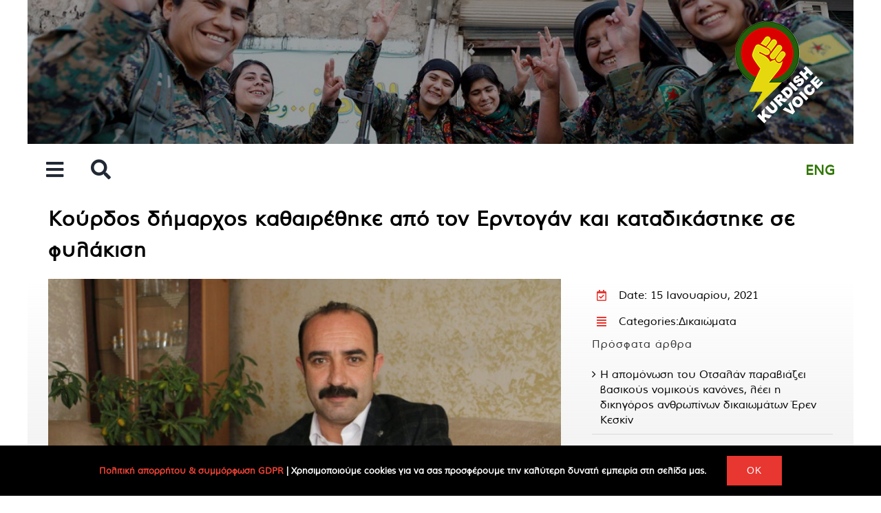

--- FILE ---
content_type: text/html; charset=UTF-8
request_url: https://kurdishvoice.gr/kourdos-dimarchos-kathairethike-apo-ton-erntogan-kai-katadikastike-se-fylakisi/
body_size: 25271
content:
<!DOCTYPE html>
<html class="avada-html-layout-boxed avada-html-header-position-top avada-is-100-percent-template" lang="el" prefix="og: http://ogp.me/ns# fb: http://ogp.me/ns/fb#">
<head>
	<meta http-equiv="X-UA-Compatible" content="IE=edge" />
	<meta http-equiv="Content-Type" content="text/html; charset=utf-8"/>
	<meta name="viewport" content="width=device-width, initial-scale=1" />
	<meta name='robots' content='index, follow, max-image-preview:large, max-snippet:-1, max-video-preview:-1' />

	<!-- This site is optimized with the Yoast SEO plugin v25.8 - https://yoast.com/wordpress/plugins/seo/ -->
	<title>Κούρδος δήμαρχος καθαιρέθηκε από τον Ερντογάν και καταδικάστηκε σε φυλάκιση - Kurdishvoice Περιοδικό Ελλάδα Κουρδιστάν | Η φωνή των Κούρδων</title>
	<meta name="description" content="Κούρδος δήμαρχος καθαιρέθηκε από τον Ερντογάν και καταδικάστηκε σε φυλάκιση | Η πολιτική γενοκτονία του τουρκικού καθεστώτος εναντίον του..." />
	<link rel="canonical" href="https://kurdishvoice.gr/kourdos-dimarchos-kathairethike-apo-ton-erntogan-kai-katadikastike-se-fylakisi/" />
	<meta property="og:locale" content="el_GR" />
	<meta property="og:type" content="article" />
	<meta property="og:title" content="Κούρδος δήμαρχος καθαιρέθηκε από τον Ερντογάν και καταδικάστηκε σε φυλάκιση - Kurdishvoice Περιοδικό Ελλάδα Κουρδιστάν | Η φωνή των Κούρδων" />
	<meta property="og:description" content="Κούρδος δήμαρχος καθαιρέθηκε από τον Ερντογάν και καταδικάστηκε σε φυλάκιση | Η πολιτική γενοκτονία του τουρκικού καθεστώτος εναντίον του..." />
	<meta property="og:url" content="https://kurdishvoice.gr/kourdos-dimarchos-kathairethike-apo-ton-erntogan-kai-katadikastike-se-fylakisi/" />
	<meta property="og:site_name" content="Kurdishvoice Περιοδικό Ελλάδα Κουρδιστάν | Η φωνή των Κούρδων" />
	<meta property="article:published_time" content="2021-01-15T09:19:08+00:00" />
	<meta property="og:image" content="https://kurdishvoice.gr/wp-content/uploads/2021/01/Κούρδος-δήμαρχος-καθαιρέθηκε-από-τον-Ερντογάν-και-καταδικάστηκε-σε-φυλάκιση.jpg" />
	<meta property="og:image:width" content="1280" />
	<meta property="og:image:height" content="720" />
	<meta property="og:image:type" content="image/jpeg" />
	<meta name="author" content="kurdishvoice" />
	<meta name="twitter:card" content="summary_large_image" />
	<meta name="twitter:label1" content="Συντάχθηκε από" />
	<meta name="twitter:data1" content="kurdishvoice" />
	<meta name="twitter:label2" content="Εκτιμώμενος χρόνος ανάγνωσης" />
	<meta name="twitter:data2" content="16 λεπτά" />
	<script type="application/ld+json" class="yoast-schema-graph">{"@context":"https://schema.org","@graph":[{"@type":"WebPage","@id":"https://kurdishvoice.gr/kourdos-dimarchos-kathairethike-apo-ton-erntogan-kai-katadikastike-se-fylakisi/","url":"https://kurdishvoice.gr/kourdos-dimarchos-kathairethike-apo-ton-erntogan-kai-katadikastike-se-fylakisi/","name":"Κούρδος δήμαρχος καθαιρέθηκε από τον Ερντογάν και καταδικάστηκε σε φυλάκιση - Kurdishvoice Περιοδικό Ελλάδα Κουρδιστάν | Η φωνή των Κούρδων","isPartOf":{"@id":"https://kurdishvoice.gr/#website"},"primaryImageOfPage":{"@id":"https://kurdishvoice.gr/kourdos-dimarchos-kathairethike-apo-ton-erntogan-kai-katadikastike-se-fylakisi/#primaryimage"},"image":{"@id":"https://kurdishvoice.gr/kourdos-dimarchos-kathairethike-apo-ton-erntogan-kai-katadikastike-se-fylakisi/#primaryimage"},"thumbnailUrl":"https://kurdishvoice.gr/wp-content/uploads/2021/01/Κούρδος-δήμαρχος-καθαιρέθηκε-από-τον-Ερντογάν-και-καταδικάστηκε-σε-φυλάκιση.jpg","datePublished":"2021-01-15T09:19:08+00:00","author":{"@id":"https://kurdishvoice.gr/#/schema/person/9a0ceb843d428c3b9ded3658c0c797f3"},"description":"Κούρδος δήμαρχος καθαιρέθηκε από τον Ερντογάν και καταδικάστηκε σε φυλάκιση | Η πολιτική γενοκτονία του τουρκικού καθεστώτος εναντίον του...","breadcrumb":{"@id":"https://kurdishvoice.gr/kourdos-dimarchos-kathairethike-apo-ton-erntogan-kai-katadikastike-se-fylakisi/#breadcrumb"},"inLanguage":"el","potentialAction":[{"@type":"ReadAction","target":["https://kurdishvoice.gr/kourdos-dimarchos-kathairethike-apo-ton-erntogan-kai-katadikastike-se-fylakisi/"]}]},{"@type":"ImageObject","inLanguage":"el","@id":"https://kurdishvoice.gr/kourdos-dimarchos-kathairethike-apo-ton-erntogan-kai-katadikastike-se-fylakisi/#primaryimage","url":"https://kurdishvoice.gr/wp-content/uploads/2021/01/Κούρδος-δήμαρχος-καθαιρέθηκε-από-τον-Ερντογάν-και-καταδικάστηκε-σε-φυλάκιση.jpg","contentUrl":"https://kurdishvoice.gr/wp-content/uploads/2021/01/Κούρδος-δήμαρχος-καθαιρέθηκε-από-τον-Ερντογάν-και-καταδικάστηκε-σε-φυλάκιση.jpg","width":1280,"height":720,"caption":"Κούρδος δήμαρχος καθαιρέθηκε από τον Ερντογάν και καταδικάστηκε σε φυλάκιση"},{"@type":"BreadcrumbList","@id":"https://kurdishvoice.gr/kourdos-dimarchos-kathairethike-apo-ton-erntogan-kai-katadikastike-se-fylakisi/#breadcrumb","itemListElement":[{"@type":"ListItem","position":1,"name":"Αρχική","item":"https://kurdishvoice.gr/"},{"@type":"ListItem","position":2,"name":"Κούρδος δήμαρχος καθαιρέθηκε από τον Ερντογάν και καταδικάστηκε σε φυλάκιση"}]},{"@type":"WebSite","@id":"https://kurdishvoice.gr/#website","url":"https://kurdishvoice.gr/","name":"Kurdishvoice Περιοδικό Ελλάδα Κουρδιστάν | Η φωνή των Κούρδων","description":"Kurdishvoice Περιοδικό Ελλάδα Κουρδιστάν | Η φωνή των Κούρδων","potentialAction":[{"@type":"SearchAction","target":{"@type":"EntryPoint","urlTemplate":"https://kurdishvoice.gr/?s={search_term_string}"},"query-input":{"@type":"PropertyValueSpecification","valueRequired":true,"valueName":"search_term_string"}}],"inLanguage":"el"},{"@type":"Person","@id":"https://kurdishvoice.gr/#/schema/person/9a0ceb843d428c3b9ded3658c0c797f3","name":"kurdishvoice","url":"https://kurdishvoice.gr/author/kurdishvoice/"}]}</script>
	<!-- / Yoast SEO plugin. -->


<link rel="alternate" type="application/rss+xml" title="Ροή RSS &raquo; Kurdishvoice Περιοδικό Ελλάδα Κουρδιστάν | Η φωνή των Κούρδων" href="https://kurdishvoice.gr/feed/" />
<link rel="alternate" type="application/rss+xml" title="Ροή Σχολίων &raquo; Kurdishvoice Περιοδικό Ελλάδα Κουρδιστάν | Η φωνή των Κούρδων" href="https://kurdishvoice.gr/comments/feed/" />
					<link rel="shortcut icon" href="https://kurdishvoice.gr/wp-content/uploads/2020/08/Kurdish-Voice-Favicon-website-2.png" type="image/x-icon" />
		
		
		
		
		
		<link rel="alternate" type="application/rss+xml" title="Ροή Σχολίων Kurdishvoice Περιοδικό Ελλάδα Κουρδιστάν | Η φωνή των Κούρδων &raquo; Κούρδος δήμαρχος καθαιρέθηκε από τον Ερντογάν και καταδικάστηκε σε φυλάκιση" href="https://kurdishvoice.gr/kourdos-dimarchos-kathairethike-apo-ton-erntogan-kai-katadikastike-se-fylakisi/feed/" />
<link rel="alternate" title="oEmbed (JSON)" type="application/json+oembed" href="https://kurdishvoice.gr/wp-json/oembed/1.0/embed?url=https%3A%2F%2Fkurdishvoice.gr%2Fkourdos-dimarchos-kathairethike-apo-ton-erntogan-kai-katadikastike-se-fylakisi%2F" />
<link rel="alternate" title="oEmbed (XML)" type="text/xml+oembed" href="https://kurdishvoice.gr/wp-json/oembed/1.0/embed?url=https%3A%2F%2Fkurdishvoice.gr%2Fkourdos-dimarchos-kathairethike-apo-ton-erntogan-kai-katadikastike-se-fylakisi%2F&#038;format=xml" />

		<meta property="og:title" content="Κούρδος δήμαρχος καθαιρέθηκε από τον Ερντογάν και καταδικάστηκε σε φυλάκιση"/>
		<meta property="og:type" content="article"/>
		<meta property="og:url" content="https://kurdishvoice.gr/kourdos-dimarchos-kathairethike-apo-ton-erntogan-kai-katadikastike-se-fylakisi/"/>
		<meta property="og:site_name" content="Kurdishvoice Περιοδικό Ελλάδα Κουρδιστάν | Η φωνή των Κούρδων"/>
		<meta property="og:description" content="Κούρδος δήμαρχος καθαιρέθηκε από τον Ερντογάν και καταδικάστηκε σε φυλάκιση  



Η πολιτική γενοκτονία του τουρκικού καθεστώτος εναντίον του Κουρδικού λαού και των εκλεγμένων εκπροσώπων του συνεχίζεται αμείωτη.




Ο καθαιρεθείς από"/>

									<meta property="og:image" content="https://kurdishvoice.gr/wp-content/uploads/2021/01/Κούρδος-δήμαρχος-καθαιρέθηκε-από-τον-Ερντογάν-και-καταδικάστηκε-σε-φυλάκιση.jpg"/>
							<style id='wp-img-auto-sizes-contain-inline-css' type='text/css'>
img:is([sizes=auto i],[sizes^="auto," i]){contain-intrinsic-size:3000px 1500px}
/*# sourceURL=wp-img-auto-sizes-contain-inline-css */
</style>
<style id='classic-theme-styles-inline-css' type='text/css'>
/*! This file is auto-generated */
.wp-block-button__link{color:#fff;background-color:#32373c;border-radius:9999px;box-shadow:none;text-decoration:none;padding:calc(.667em + 2px) calc(1.333em + 2px);font-size:1.125em}.wp-block-file__button{background:#32373c;color:#fff;text-decoration:none}
/*# sourceURL=/wp-includes/css/classic-themes.min.css */
</style>
<link rel='stylesheet' id='fusion-dynamic-css-css' href='https://kurdishvoice.gr/wp-content/uploads/fusion-styles/1fcd6feb9ca669b124034ba566e19079.min.css?ver=3.2.1' type='text/css' media='all' />
<link rel='stylesheet' id='shiftnav-css' href='https://kurdishvoice.gr/wp-content/plugins/shiftnav-responsive-mobile-menu/assets/css/shiftnav.min.css?ver=1.7.1' type='text/css' media='all' />
<link rel='stylesheet' id='shiftnav-font-awesome-css' href='https://kurdishvoice.gr/wp-content/plugins/shiftnav-responsive-mobile-menu/assets/css/fontawesome/css/font-awesome.min.css?ver=1.7.1' type='text/css' media='all' />
<link rel='stylesheet' id='shiftnav-standard-dark-css' href='https://kurdishvoice.gr/wp-content/plugins/shiftnav-responsive-mobile-menu/assets/css/skins/standard-dark.css?ver=1.7.1' type='text/css' media='all' />
<script type="text/javascript" src="https://kurdishvoice.gr/wp-includes/js/jquery/jquery.min.js?ver=3.7.1" id="jquery-core-js"></script>
<script type="text/javascript" src="https://kurdishvoice.gr/wp-includes/js/jquery/jquery-migrate.min.js?ver=3.4.1" id="jquery-migrate-js"></script>
<link rel="https://api.w.org/" href="https://kurdishvoice.gr/wp-json/" /><link rel="alternate" title="JSON" type="application/json" href="https://kurdishvoice.gr/wp-json/wp/v2/posts/4248" /><link rel="EditURI" type="application/rsd+xml" title="RSD" href="https://kurdishvoice.gr/xmlrpc.php?rsd" />
<meta name="generator" content="WordPress 6.9" />
<link rel='shortlink' href='https://kurdishvoice.gr/?p=4248' />

	<!-- ShiftNav CSS
	================================================================ -->
	<style type="text/css" id="shiftnav-dynamic-css">

	@media only screen and (min-width:500px){ #shiftnav-toggle-main, .shiftnav-toggle-mobile{ display:none; } .shiftnav-wrap { padding-top:0 !important; } }
	@media only screen and (max-width:499px){ .fusion-flyout-menu-toggle{ display:none !important; } }

/** ShiftNav Custom Menu Styles (Customizer) **/
/* togglebar */
#shiftnav-toggle-main.shiftnav-toggle-main-entire-bar:before, #shiftnav-toggle-main .shiftnav-toggle-burger { font-size:30px; }


/** ShiftNav Custom Tweaks (General Settings) **/
.shiftnav-main-toggle-content,
.shiftnav-main-toggle-content img{
  vertical-align:bottom;
}
.shiftnav-main-toggle-content a{
  padding-left:5px;
}
.shiftnav-target{
background:1a4108;
}
.shiftnav.shiftnav-skin-standard-dark ul.shiftnav-menu > li.menu-item.shiftnav-highlight > .shiftnav-target{
	color:#1a4108;
}
/* Status: Loaded from Transient */

	</style>
	<!-- end ShiftNav CSS -->

	<style type="text/css" id="css-fb-visibility">@media screen and (max-width: 500px){body:not(.fusion-builder-ui-wireframe) .fusion-no-small-visibility{display:none !important;}body:not(.fusion-builder-ui-wireframe) .sm-text-align-center{text-align:center !important;}body:not(.fusion-builder-ui-wireframe) .sm-text-align-left{text-align:left !important;}body:not(.fusion-builder-ui-wireframe) .sm-text-align-right{text-align:right !important;}body:not(.fusion-builder-ui-wireframe) .sm-mx-auto{margin-left:auto !important;margin-right:auto !important;}body:not(.fusion-builder-ui-wireframe) .sm-ml-auto{margin-left:auto !important;}body:not(.fusion-builder-ui-wireframe) .sm-mr-auto{margin-right:auto !important;}body:not(.fusion-builder-ui-wireframe) .fusion-absolute-position-small{position:absolute;top:auto;width:100%;}}@media screen and (min-width: 501px) and (max-width: 1024px){body:not(.fusion-builder-ui-wireframe) .fusion-no-medium-visibility{display:none !important;}body:not(.fusion-builder-ui-wireframe) .md-text-align-center{text-align:center !important;}body:not(.fusion-builder-ui-wireframe) .md-text-align-left{text-align:left !important;}body:not(.fusion-builder-ui-wireframe) .md-text-align-right{text-align:right !important;}body:not(.fusion-builder-ui-wireframe) .md-mx-auto{margin-left:auto !important;margin-right:auto !important;}body:not(.fusion-builder-ui-wireframe) .md-ml-auto{margin-left:auto !important;}body:not(.fusion-builder-ui-wireframe) .md-mr-auto{margin-right:auto !important;}body:not(.fusion-builder-ui-wireframe) .fusion-absolute-position-medium{position:absolute;top:auto;width:100%;}}@media screen and (min-width: 1025px){body:not(.fusion-builder-ui-wireframe) .fusion-no-large-visibility{display:none !important;}body:not(.fusion-builder-ui-wireframe) .lg-text-align-center{text-align:center !important;}body:not(.fusion-builder-ui-wireframe) .lg-text-align-left{text-align:left !important;}body:not(.fusion-builder-ui-wireframe) .lg-text-align-right{text-align:right !important;}body:not(.fusion-builder-ui-wireframe) .lg-mx-auto{margin-left:auto !important;margin-right:auto !important;}body:not(.fusion-builder-ui-wireframe) .lg-ml-auto{margin-left:auto !important;}body:not(.fusion-builder-ui-wireframe) .lg-mr-auto{margin-right:auto !important;}body:not(.fusion-builder-ui-wireframe) .fusion-absolute-position-large{position:absolute;top:auto;width:100%;}}</style><style type="text/css">.recentcomments a{display:inline !important;padding:0 !important;margin:0 !important;}</style>		<script type="text/javascript">
			var doc = document.documentElement;
			doc.setAttribute( 'data-useragent', navigator.userAgent );
		</script>
		
	<!-- Global site tag (gtag.js) - Google Analytics -->
<script async src="https://www.googletagmanager.com/gtag/js?id=UA-177433311-1"></script>
<script>
  window.dataLayer = window.dataLayer || [];
  function gtag(){dataLayer.push(arguments);}
  gtag('js', new Date());

  gtag('config', 'UA-177433311-1');
</script><style id='global-styles-inline-css' type='text/css'>
:root{--wp--preset--aspect-ratio--square: 1;--wp--preset--aspect-ratio--4-3: 4/3;--wp--preset--aspect-ratio--3-4: 3/4;--wp--preset--aspect-ratio--3-2: 3/2;--wp--preset--aspect-ratio--2-3: 2/3;--wp--preset--aspect-ratio--16-9: 16/9;--wp--preset--aspect-ratio--9-16: 9/16;--wp--preset--color--black: #000000;--wp--preset--color--cyan-bluish-gray: #abb8c3;--wp--preset--color--white: #ffffff;--wp--preset--color--pale-pink: #f78da7;--wp--preset--color--vivid-red: #cf2e2e;--wp--preset--color--luminous-vivid-orange: #ff6900;--wp--preset--color--luminous-vivid-amber: #fcb900;--wp--preset--color--light-green-cyan: #7bdcb5;--wp--preset--color--vivid-green-cyan: #00d084;--wp--preset--color--pale-cyan-blue: #8ed1fc;--wp--preset--color--vivid-cyan-blue: #0693e3;--wp--preset--color--vivid-purple: #9b51e0;--wp--preset--gradient--vivid-cyan-blue-to-vivid-purple: linear-gradient(135deg,rgb(6,147,227) 0%,rgb(155,81,224) 100%);--wp--preset--gradient--light-green-cyan-to-vivid-green-cyan: linear-gradient(135deg,rgb(122,220,180) 0%,rgb(0,208,130) 100%);--wp--preset--gradient--luminous-vivid-amber-to-luminous-vivid-orange: linear-gradient(135deg,rgb(252,185,0) 0%,rgb(255,105,0) 100%);--wp--preset--gradient--luminous-vivid-orange-to-vivid-red: linear-gradient(135deg,rgb(255,105,0) 0%,rgb(207,46,46) 100%);--wp--preset--gradient--very-light-gray-to-cyan-bluish-gray: linear-gradient(135deg,rgb(238,238,238) 0%,rgb(169,184,195) 100%);--wp--preset--gradient--cool-to-warm-spectrum: linear-gradient(135deg,rgb(74,234,220) 0%,rgb(151,120,209) 20%,rgb(207,42,186) 40%,rgb(238,44,130) 60%,rgb(251,105,98) 80%,rgb(254,248,76) 100%);--wp--preset--gradient--blush-light-purple: linear-gradient(135deg,rgb(255,206,236) 0%,rgb(152,150,240) 100%);--wp--preset--gradient--blush-bordeaux: linear-gradient(135deg,rgb(254,205,165) 0%,rgb(254,45,45) 50%,rgb(107,0,62) 100%);--wp--preset--gradient--luminous-dusk: linear-gradient(135deg,rgb(255,203,112) 0%,rgb(199,81,192) 50%,rgb(65,88,208) 100%);--wp--preset--gradient--pale-ocean: linear-gradient(135deg,rgb(255,245,203) 0%,rgb(182,227,212) 50%,rgb(51,167,181) 100%);--wp--preset--gradient--electric-grass: linear-gradient(135deg,rgb(202,248,128) 0%,rgb(113,206,126) 100%);--wp--preset--gradient--midnight: linear-gradient(135deg,rgb(2,3,129) 0%,rgb(40,116,252) 100%);--wp--preset--font-size--small: 12px;--wp--preset--font-size--medium: 20px;--wp--preset--font-size--large: 24px;--wp--preset--font-size--x-large: 42px;--wp--preset--font-size--normal: 16px;--wp--preset--font-size--xlarge: 32px;--wp--preset--font-size--huge: 48px;--wp--preset--spacing--20: 0.44rem;--wp--preset--spacing--30: 0.67rem;--wp--preset--spacing--40: 1rem;--wp--preset--spacing--50: 1.5rem;--wp--preset--spacing--60: 2.25rem;--wp--preset--spacing--70: 3.38rem;--wp--preset--spacing--80: 5.06rem;--wp--preset--shadow--natural: 6px 6px 9px rgba(0, 0, 0, 0.2);--wp--preset--shadow--deep: 12px 12px 50px rgba(0, 0, 0, 0.4);--wp--preset--shadow--sharp: 6px 6px 0px rgba(0, 0, 0, 0.2);--wp--preset--shadow--outlined: 6px 6px 0px -3px rgb(255, 255, 255), 6px 6px rgb(0, 0, 0);--wp--preset--shadow--crisp: 6px 6px 0px rgb(0, 0, 0);}:where(.is-layout-flex){gap: 0.5em;}:where(.is-layout-grid){gap: 0.5em;}body .is-layout-flex{display: flex;}.is-layout-flex{flex-wrap: wrap;align-items: center;}.is-layout-flex > :is(*, div){margin: 0;}body .is-layout-grid{display: grid;}.is-layout-grid > :is(*, div){margin: 0;}:where(.wp-block-columns.is-layout-flex){gap: 2em;}:where(.wp-block-columns.is-layout-grid){gap: 2em;}:where(.wp-block-post-template.is-layout-flex){gap: 1.25em;}:where(.wp-block-post-template.is-layout-grid){gap: 1.25em;}.has-black-color{color: var(--wp--preset--color--black) !important;}.has-cyan-bluish-gray-color{color: var(--wp--preset--color--cyan-bluish-gray) !important;}.has-white-color{color: var(--wp--preset--color--white) !important;}.has-pale-pink-color{color: var(--wp--preset--color--pale-pink) !important;}.has-vivid-red-color{color: var(--wp--preset--color--vivid-red) !important;}.has-luminous-vivid-orange-color{color: var(--wp--preset--color--luminous-vivid-orange) !important;}.has-luminous-vivid-amber-color{color: var(--wp--preset--color--luminous-vivid-amber) !important;}.has-light-green-cyan-color{color: var(--wp--preset--color--light-green-cyan) !important;}.has-vivid-green-cyan-color{color: var(--wp--preset--color--vivid-green-cyan) !important;}.has-pale-cyan-blue-color{color: var(--wp--preset--color--pale-cyan-blue) !important;}.has-vivid-cyan-blue-color{color: var(--wp--preset--color--vivid-cyan-blue) !important;}.has-vivid-purple-color{color: var(--wp--preset--color--vivid-purple) !important;}.has-black-background-color{background-color: var(--wp--preset--color--black) !important;}.has-cyan-bluish-gray-background-color{background-color: var(--wp--preset--color--cyan-bluish-gray) !important;}.has-white-background-color{background-color: var(--wp--preset--color--white) !important;}.has-pale-pink-background-color{background-color: var(--wp--preset--color--pale-pink) !important;}.has-vivid-red-background-color{background-color: var(--wp--preset--color--vivid-red) !important;}.has-luminous-vivid-orange-background-color{background-color: var(--wp--preset--color--luminous-vivid-orange) !important;}.has-luminous-vivid-amber-background-color{background-color: var(--wp--preset--color--luminous-vivid-amber) !important;}.has-light-green-cyan-background-color{background-color: var(--wp--preset--color--light-green-cyan) !important;}.has-vivid-green-cyan-background-color{background-color: var(--wp--preset--color--vivid-green-cyan) !important;}.has-pale-cyan-blue-background-color{background-color: var(--wp--preset--color--pale-cyan-blue) !important;}.has-vivid-cyan-blue-background-color{background-color: var(--wp--preset--color--vivid-cyan-blue) !important;}.has-vivid-purple-background-color{background-color: var(--wp--preset--color--vivid-purple) !important;}.has-black-border-color{border-color: var(--wp--preset--color--black) !important;}.has-cyan-bluish-gray-border-color{border-color: var(--wp--preset--color--cyan-bluish-gray) !important;}.has-white-border-color{border-color: var(--wp--preset--color--white) !important;}.has-pale-pink-border-color{border-color: var(--wp--preset--color--pale-pink) !important;}.has-vivid-red-border-color{border-color: var(--wp--preset--color--vivid-red) !important;}.has-luminous-vivid-orange-border-color{border-color: var(--wp--preset--color--luminous-vivid-orange) !important;}.has-luminous-vivid-amber-border-color{border-color: var(--wp--preset--color--luminous-vivid-amber) !important;}.has-light-green-cyan-border-color{border-color: var(--wp--preset--color--light-green-cyan) !important;}.has-vivid-green-cyan-border-color{border-color: var(--wp--preset--color--vivid-green-cyan) !important;}.has-pale-cyan-blue-border-color{border-color: var(--wp--preset--color--pale-cyan-blue) !important;}.has-vivid-cyan-blue-border-color{border-color: var(--wp--preset--color--vivid-cyan-blue) !important;}.has-vivid-purple-border-color{border-color: var(--wp--preset--color--vivid-purple) !important;}.has-vivid-cyan-blue-to-vivid-purple-gradient-background{background: var(--wp--preset--gradient--vivid-cyan-blue-to-vivid-purple) !important;}.has-light-green-cyan-to-vivid-green-cyan-gradient-background{background: var(--wp--preset--gradient--light-green-cyan-to-vivid-green-cyan) !important;}.has-luminous-vivid-amber-to-luminous-vivid-orange-gradient-background{background: var(--wp--preset--gradient--luminous-vivid-amber-to-luminous-vivid-orange) !important;}.has-luminous-vivid-orange-to-vivid-red-gradient-background{background: var(--wp--preset--gradient--luminous-vivid-orange-to-vivid-red) !important;}.has-very-light-gray-to-cyan-bluish-gray-gradient-background{background: var(--wp--preset--gradient--very-light-gray-to-cyan-bluish-gray) !important;}.has-cool-to-warm-spectrum-gradient-background{background: var(--wp--preset--gradient--cool-to-warm-spectrum) !important;}.has-blush-light-purple-gradient-background{background: var(--wp--preset--gradient--blush-light-purple) !important;}.has-blush-bordeaux-gradient-background{background: var(--wp--preset--gradient--blush-bordeaux) !important;}.has-luminous-dusk-gradient-background{background: var(--wp--preset--gradient--luminous-dusk) !important;}.has-pale-ocean-gradient-background{background: var(--wp--preset--gradient--pale-ocean) !important;}.has-electric-grass-gradient-background{background: var(--wp--preset--gradient--electric-grass) !important;}.has-midnight-gradient-background{background: var(--wp--preset--gradient--midnight) !important;}.has-small-font-size{font-size: var(--wp--preset--font-size--small) !important;}.has-medium-font-size{font-size: var(--wp--preset--font-size--medium) !important;}.has-large-font-size{font-size: var(--wp--preset--font-size--large) !important;}.has-x-large-font-size{font-size: var(--wp--preset--font-size--x-large) !important;}
/*# sourceURL=global-styles-inline-css */
</style>
<style id='wp-block-library-inline-css' type='text/css'>
:root{--wp-block-synced-color:#7a00df;--wp-block-synced-color--rgb:122,0,223;--wp-bound-block-color:var(--wp-block-synced-color);--wp-editor-canvas-background:#ddd;--wp-admin-theme-color:#007cba;--wp-admin-theme-color--rgb:0,124,186;--wp-admin-theme-color-darker-10:#006ba1;--wp-admin-theme-color-darker-10--rgb:0,107,160.5;--wp-admin-theme-color-darker-20:#005a87;--wp-admin-theme-color-darker-20--rgb:0,90,135;--wp-admin-border-width-focus:2px}@media (min-resolution:192dpi){:root{--wp-admin-border-width-focus:1.5px}}.wp-element-button{cursor:pointer}:root .has-very-light-gray-background-color{background-color:#eee}:root .has-very-dark-gray-background-color{background-color:#313131}:root .has-very-light-gray-color{color:#eee}:root .has-very-dark-gray-color{color:#313131}:root .has-vivid-green-cyan-to-vivid-cyan-blue-gradient-background{background:linear-gradient(135deg,#00d084,#0693e3)}:root .has-purple-crush-gradient-background{background:linear-gradient(135deg,#34e2e4,#4721fb 50%,#ab1dfe)}:root .has-hazy-dawn-gradient-background{background:linear-gradient(135deg,#faaca8,#dad0ec)}:root .has-subdued-olive-gradient-background{background:linear-gradient(135deg,#fafae1,#67a671)}:root .has-atomic-cream-gradient-background{background:linear-gradient(135deg,#fdd79a,#004a59)}:root .has-nightshade-gradient-background{background:linear-gradient(135deg,#330968,#31cdcf)}:root .has-midnight-gradient-background{background:linear-gradient(135deg,#020381,#2874fc)}:root{--wp--preset--font-size--normal:16px;--wp--preset--font-size--huge:42px}.has-regular-font-size{font-size:1em}.has-larger-font-size{font-size:2.625em}.has-normal-font-size{font-size:var(--wp--preset--font-size--normal)}.has-huge-font-size{font-size:var(--wp--preset--font-size--huge)}.has-text-align-center{text-align:center}.has-text-align-left{text-align:left}.has-text-align-right{text-align:right}.has-fit-text{white-space:nowrap!important}#end-resizable-editor-section{display:none}.aligncenter{clear:both}.items-justified-left{justify-content:flex-start}.items-justified-center{justify-content:center}.items-justified-right{justify-content:flex-end}.items-justified-space-between{justify-content:space-between}.screen-reader-text{border:0;clip-path:inset(50%);height:1px;margin:-1px;overflow:hidden;padding:0;position:absolute;width:1px;word-wrap:normal!important}.screen-reader-text:focus{background-color:#ddd;clip-path:none;color:#444;display:block;font-size:1em;height:auto;left:5px;line-height:normal;padding:15px 23px 14px;text-decoration:none;top:5px;width:auto;z-index:100000}html :where(.has-border-color){border-style:solid}html :where([style*=border-top-color]){border-top-style:solid}html :where([style*=border-right-color]){border-right-style:solid}html :where([style*=border-bottom-color]){border-bottom-style:solid}html :where([style*=border-left-color]){border-left-style:solid}html :where([style*=border-width]){border-style:solid}html :where([style*=border-top-width]){border-top-style:solid}html :where([style*=border-right-width]){border-right-style:solid}html :where([style*=border-bottom-width]){border-bottom-style:solid}html :where([style*=border-left-width]){border-left-style:solid}html :where(img[class*=wp-image-]){height:auto;max-width:100%}:where(figure){margin:0 0 1em}html :where(.is-position-sticky){--wp-admin--admin-bar--position-offset:var(--wp-admin--admin-bar--height,0px)}@media screen and (max-width:600px){html :where(.is-position-sticky){--wp-admin--admin-bar--position-offset:0px}}
/*wp_block_styles_on_demand_placeholder:696a102d90d32*/
/*# sourceURL=wp-block-library-inline-css */
</style>
<style id='wp-block-library-theme-inline-css' type='text/css'>
.wp-block-audio :where(figcaption){color:#555;font-size:13px;text-align:center}.is-dark-theme .wp-block-audio :where(figcaption){color:#ffffffa6}.wp-block-audio{margin:0 0 1em}.wp-block-code{border:1px solid #ccc;border-radius:4px;font-family:Menlo,Consolas,monaco,monospace;padding:.8em 1em}.wp-block-embed :where(figcaption){color:#555;font-size:13px;text-align:center}.is-dark-theme .wp-block-embed :where(figcaption){color:#ffffffa6}.wp-block-embed{margin:0 0 1em}.blocks-gallery-caption{color:#555;font-size:13px;text-align:center}.is-dark-theme .blocks-gallery-caption{color:#ffffffa6}:root :where(.wp-block-image figcaption){color:#555;font-size:13px;text-align:center}.is-dark-theme :root :where(.wp-block-image figcaption){color:#ffffffa6}.wp-block-image{margin:0 0 1em}.wp-block-pullquote{border-bottom:4px solid;border-top:4px solid;color:currentColor;margin-bottom:1.75em}.wp-block-pullquote :where(cite),.wp-block-pullquote :where(footer),.wp-block-pullquote__citation{color:currentColor;font-size:.8125em;font-style:normal;text-transform:uppercase}.wp-block-quote{border-left:.25em solid;margin:0 0 1.75em;padding-left:1em}.wp-block-quote cite,.wp-block-quote footer{color:currentColor;font-size:.8125em;font-style:normal;position:relative}.wp-block-quote:where(.has-text-align-right){border-left:none;border-right:.25em solid;padding-left:0;padding-right:1em}.wp-block-quote:where(.has-text-align-center){border:none;padding-left:0}.wp-block-quote.is-large,.wp-block-quote.is-style-large,.wp-block-quote:where(.is-style-plain){border:none}.wp-block-search .wp-block-search__label{font-weight:700}.wp-block-search__button{border:1px solid #ccc;padding:.375em .625em}:where(.wp-block-group.has-background){padding:1.25em 2.375em}.wp-block-separator.has-css-opacity{opacity:.4}.wp-block-separator{border:none;border-bottom:2px solid;margin-left:auto;margin-right:auto}.wp-block-separator.has-alpha-channel-opacity{opacity:1}.wp-block-separator:not(.is-style-wide):not(.is-style-dots){width:100px}.wp-block-separator.has-background:not(.is-style-dots){border-bottom:none;height:1px}.wp-block-separator.has-background:not(.is-style-wide):not(.is-style-dots){height:2px}.wp-block-table{margin:0 0 1em}.wp-block-table td,.wp-block-table th{word-break:normal}.wp-block-table :where(figcaption){color:#555;font-size:13px;text-align:center}.is-dark-theme .wp-block-table :where(figcaption){color:#ffffffa6}.wp-block-video :where(figcaption){color:#555;font-size:13px;text-align:center}.is-dark-theme .wp-block-video :where(figcaption){color:#ffffffa6}.wp-block-video{margin:0 0 1em}:root :where(.wp-block-template-part.has-background){margin-bottom:0;margin-top:0;padding:1.25em 2.375em}
/*# sourceURL=/wp-includes/css/dist/block-library/theme.min.css */
</style>
</head>

<body class="wp-singular post-template-default single single-post postid-4248 single-format-standard wp-theme-Avada fusion-image-hovers fusion-pagination-sizing fusion-button_size-large fusion-button_type-flat fusion-button_span-no avada-image-rollover-circle-yes avada-image-rollover-yes avada-image-rollover-direction-fade fusion-body ltr no-mobile-slidingbar no-mobile-totop fusion-disable-outline fusion-sub-menu-fade mobile-logo-pos-right layout-boxed-mode avada-has-boxed-modal-shadow- layout-scroll-offset-full avada-has-zero-margin-offset-top fusion-top-header menu-text-align-center mobile-menu-design-modern fusion-show-pagination-text fusion-header-layout-v6 avada-responsive avada-footer-fx-none avada-menu-highlight-style-bottombar fusion-search-form-classic fusion-main-menu-search-dropdown fusion-avatar-square avada-sticky-shrinkage avada-dropdown-styles avada-blog-layout-grid avada-blog-archive-layout-grid avada-header-shadow-no avada-menu-icon-position-left avada-has-mainmenu-dropdown-divider avada-has-main-nav-search-icon avada-has-breadcrumb-mobile-hidden avada-has-titlebar-hide avada-header-border-color-full-transparent avada-has-header-bg-image avada-header-bg-no-repeat avada-has-header-bg-full avada-has-transparent-timeline_color avada-has-pagination-width_height avada-flyout-menu-direction-left avada-ec-views-v1" >
		<a class="skip-link screen-reader-text" href="#content">Skip to content</a>

	<div id="boxed-wrapper">
		<div class="fusion-sides-frame"></div>
		<div id="wrapper" class="fusion-wrapper">
			<div id="home" style="position:relative;top:-1px;"></div>
							<section class="fusion-tb-header"><div class="fusion-fullwidth fullwidth-box fusion-builder-row-1 fusion-flex-container nonhundred-percent-fullwidth non-hundred-percent-height-scrolling fusion-no-small-visibility fusion-no-large-visibility" style="background-color: #79913d;background-position: center center;background-repeat: no-repeat;border-width: 0 0 0 0;border-color:#eae9e9;border-style:solid;" ><div class="fusion-builder-row fusion-row fusion-flex-align-items-flex-start fusion-flex-justify-content-center" style="max-width:1248px;margin-left: calc(-4% / 2 );margin-right: calc(-4% / 2 );"><div class="fusion-layout-column fusion_builder_column fusion-builder-column-0 fusion_builder_column_1_1 1_1 fusion-flex-column fusion-flex-align-self-center"><div class="fusion-column-wrapper fusion-flex-justify-content-flex-start fusion-content-layout-row fusion-content-nowrap" style="background-position:left top;background-repeat:no-repeat;-webkit-background-size:cover;-moz-background-size:cover;-o-background-size:cover;background-size:cover;padding: 0px 0px 0px 0px;"><nav class="fusion-menu-element-wrapper direction-row mode-dropdown expand-method-click submenu-mode-flyout mobile-mode-collapse-to-button mobile-size-full-absolute icons-position-left dropdown-carets-no has-active-border-bottom-no has-active-border-left-no has-active-border-right-no mobile-trigger-fullwidth-off mobile-indent-on mobile-justify-left main-justify-left loading submenu-flyout-direction-left" aria-label="Menu" data-breakpoint="0" data-count="0" data-transition-type="left" data-transition-time="300"><button type="button" class="avada-menu-mobile-menu-trigger no-text" onClick="fusionNavClickExpandBtn(this);" aria-expanded="false"><span class="inner"><span class="collapsed-nav-text"><span class="screen-reader-text">Toggle Navigation</span></span><span class="collapsed-nav-icon"><span class="collapsed-nav-icon-open fa-bars fas"></span><span class="collapsed-nav-icon-close fa-times fas"></span></span></span></button><button type="button" class="fusion-close-flyout" onClick="fusionNavCloseFlyoutSub(this);"></button><style>.fusion-body .fusion-menu-element-wrapper[data-count="0"] .fusion-menu-element-list{align-items:center;font-family:"Vdesigns.GR grotesque";font-weight:400;}.fusion-body .fusion-menu-element-wrapper[data-count="0"] > .avada-menu-mobile-menu-trigger{font-family:"Vdesigns.GR grotesque";font-weight:400;color:#000000;}.fusion-body .fusion-menu-element-wrapper[data-count="0"] [class*="fusion-icon-"],.fusion-body .fusion-menu-element-wrapper[data-count="0"] [class^="fusion-icon-"]{font-family:Vdesigns.GR grotesque !important;}.fusion-body .fusion-menu-element-wrapper[data-count="0"] .fusion-menu-element-list > li:not(.fusion-menu-item-button) .fusion-widget-cart > a{padding-right:calc(20px + 0px);}.fusion-body .fusion-menu-element-wrapper[data-count="0"] .fusion-menu-element-list > li:not(.fusion-menu-item-button):not(.menu-item-has-children):focus-within > a{padding-right:calc(20px + 0px);padding-left:calc(20px + 0px);}.fusion-body .fusion-menu-element-wrapper[data-count="0"] .fusion-menu-element-list > li:not(.fusion-menu-item-button) > a,.fusion-body .fusion-menu-element-wrapper[data-count="0"] .fusion-menu-element-list > li:not(.fusion-menu-item-button):not(.menu-item-has-children):hover > a,.fusion-body .fusion-menu-element-wrapper[data-count="0"] .fusion-menu-element-list > li:not(.fusion-menu-item-button):not(.menu-item-has-children).hover > a,.fusion-body .fusion-menu-element-wrapper[data-count="0"] .fusion-menu-element-list > li:not(.fusion-menu-item-button):not(.menu-item-has-children):focus > a,.fusion-body .fusion-menu-element-wrapper[data-count="0"] .fusion-menu-element-list > li:not(.fusion-menu-item-button):not(.menu-item-has-children):active > a,.fusion-body .fusion-menu-element-wrapper[data-count="0"] .fusion-menu-element-list > li:not(.fusion-menu-item-button):not(.menu-item-has-children).current-menu-item > a{padding-right:calc(20px + 0px);padding-left:calc(20px + 0px);}.fusion-body .fusion-menu-element-wrapper[data-count="0"] .fusion-menu-element-list > li:not(.fusion-menu-item-button):not(.menu-item-has-children).current-menu-ancestor > a{padding-right:calc(20px + 0px);padding-left:calc(20px + 0px);}.fusion-body .fusion-menu-element-wrapper[data-count="0"] .fusion-menu-element-list > li:not(.fusion-menu-item-button):not(.menu-item-has-children).current-menu-parent > a{padding-right:calc(20px + 0px);padding-left:calc(20px + 0px);}.fusion-body .fusion-menu-element-wrapper[data-count="0"] .fusion-menu-element-list > li:not(.fusion-menu-item-button):not(.menu-item-has-children).expanded > a{padding-right:calc(20px + 0px);padding-left:calc(20px + 0px);}.ltr.fusion-body .fusion-menu-element-wrapper[data-count="0"].expand-method-click li.menu-item-has-children:not(.fusion-menu-item-button) > .fusion-open-nav-submenu{padding-right:20px;}.fusion-body .fusion-menu-element-wrapper[data-count="0"]:not(.collapse-enabled) .fusion-menu-form-inline,.fusion-body .fusion-menu-element-wrapper[data-count="0"]:not(.collapse-enabled) .custom-menu-search-overlay ~ .fusion-overlay-search,.fusion-body .fusion-menu-element-wrapper[data-count="0"]:not(.collapse-enabled) .fusion-menu-element-list .custom-menu-search-overlay .fusion-overlay-search,.fusion-body .fusion-menu-element-wrapper[data-count="0"]:not(.collapse-enabled) .fusion-menu-element-list .fusion-menu-form-inline{padding-right:20px;padding-left:20px;}.fusion-body .fusion-menu-element-wrapper[data-count="0"] .custom-menu-search-dropdown .fusion-main-menu-icon{padding-right:20px !important;padding-left:20px !important;}.fusion-body .fusion-menu-element-wrapper[data-count="0"]:not(.collapse-enabled) .fusion-menu-element-list > li:not(.fusion-menu-item-button):not(.custom-menu-search-overlay):focus-within > a{color:#1a4108 !important;}.fusion-body .fusion-menu-element-wrapper[data-count="0"]:not(.collapse-enabled) .fusion-menu-element-list > li:not(.fusion-menu-item-button):not(.custom-menu-search-overlay):hover > a,.fusion-body .fusion-menu-element-wrapper[data-count="0"]:not(.collapse-enabled) .fusion-menu-element-list > li:not(.fusion-menu-item-button).hover > a,.fusion-body .fusion-menu-element-wrapper[data-count="0"]:not(.collapse-enabled) .fusion-menu-element-list > li:not(.fusion-menu-item-button):not(.custom-menu-search-overlay):focus > a,.fusion-body .fusion-menu-element-wrapper[data-count="0"]:not(.collapse-enabled) .fusion-menu-element-list > li:not(.fusion-menu-item-button):not(.custom-menu-search-overlay):active > a,.fusion-body .fusion-menu-element-wrapper[data-count="0"]:not(.collapse-enabled) .fusion-menu-element-list > li:not(.fusion-menu-item-button).current-menu-item > a{color:#1a4108 !important;}.fusion-body .fusion-menu-element-wrapper[data-count="0"]:not(.collapse-enabled) .fusion-menu-element-list > li:not(.fusion-menu-item-button).current-menu-ancestor > a{color:#1a4108 !important;}.fusion-body .fusion-menu-element-wrapper[data-count="0"]:not(.collapse-enabled) .fusion-menu-element-list > li:not(.fusion-menu-item-button).current-menu-parent > a{color:#1a4108 !important;}.fusion-body .fusion-menu-element-wrapper[data-count="0"]:not(.collapse-enabled) .fusion-menu-element-list > li:not(.fusion-menu-item-button).expanded > a{color:#1a4108 !important;}.fusion-body .fusion-menu-element-wrapper[data-count="0"]:not(.collapse-enabled) .fusion-menu-element-list > li:not(.fusion-menu-item-button):hover > .fusion-open-nav-submenu{color:#1a4108 !important;}.fusion-body .fusion-menu-element-wrapper[data-count="0"]:not(.collapse-enabled) .fusion-menu-element-list > li:not(.fusion-menu-item-button).hover > .fusion-open-nav-submenu{color:#1a4108 !important;}.fusion-body .fusion-menu-element-wrapper[data-count="0"]:not(.collapse-enabled) .fusion-menu-element-list > li:not(.fusion-menu-item-button):focus > .fusion-open-nav-submenu{color:#1a4108 !important;}.fusion-body .fusion-menu-element-wrapper[data-count="0"]:not(.collapse-enabled) .fusion-menu-element-list > li:not(.fusion-menu-item-button):active > .fusion-open-nav-submenu{color:#1a4108 !important;}.fusion-body .fusion-menu-element-wrapper[data-count="0"]:not(.collapse-enabled) .fusion-menu-element-list > li:not(.fusion-menu-item-button):focus-within > .fusion-open-nav-submenu{color:#1a4108 !important;}.fusion-body .fusion-menu-element-wrapper[data-count="0"]:not(.collapse-enabled) .fusion-menu-element-list > li:not(.fusion-menu-item-button).current-menu-item > .fusion-open-nav-submenu{color:#1a4108 !important;}.fusion-body .fusion-menu-element-wrapper[data-count="0"]:not(.collapse-enabled) .fusion-menu-element-list > li:not(.fusion-menu-item-button).current-menu-ancestor > .fusion-open-nav-submenu{color:#1a4108 !important;}.fusion-body .fusion-menu-element-wrapper[data-count="0"]:not(.collapse-enabled) .fusion-menu-element-list > li:not(.fusion-menu-item-button).current-menu-parent > .fusion-open-nav-submenu{color:#1a4108 !important;}.fusion-body .fusion-menu-element-wrapper[data-count="0"]:not(.collapse-enabled) .fusion-menu-element-list > li:not(.fusion-menu-item-button).expanded > .fusion-open-nav-submenu{color:#1a4108 !important;}.fusion-body .fusion-menu-element-wrapper[data-count="0"] .fusion-megamenu-wrapper .fusion-megamenu-holder .fusion-megamenu .fusion-megamenu-submenu .fusion-megamenu-title,.fusion-body .fusion-menu-element-wrapper[data-count="0"] .fusion-menu-element-list .sub-menu > li,.fusion-body .fusion-menu-element-wrapper[data-count="0"] .fusion-menu-element-list .sub-menu li a{font-family:"Vdesigns.GR grotesque";font-weight:400;}.fusion-body .fusion-menu-element-wrapper[data-count="0"] .fusion-megamenu-wrapper .fusion-megamenu-holder,.fusion-body .fusion-menu-element-wrapper[data-count="0"] .sub-menu .fusion-menu-cart,.fusion-body .fusion-menu-element-wrapper[data-count="0"] .custom-menu-search-dropdown .fusion-menu-searchform-dropdown .fusion-search-form-content,.fusion-body .fusion-menu-element-wrapper[data-count="0"] .avada-menu-login-box .avada-custom-menu-item-contents,.fusion-body .fusion-menu-element-wrapper[data-count="0"].submenu-mode-flyout .fusion-custom-menu .sub-menu,.fusion-body .fusion-menu-element-wrapper[data-count="0"].submenu-mode-flyout .fusion-custom-menu .fusion-megamenu-wrapper,.fusion-body .fusion-menu-element-wrapper[data-count="0"].submenu-mode-flyout .fusion-custom-menu .fusion-flyout-menu-backgrounds{background-color:rgba(53,53,53,0.92);}.fusion-body .fusion-menu-element-wrapper[data-count="0"] .fusion-megamenu-wrapper .fusion-megamenu-holder .fusion-megamenu .fusion-megamenu-submenu .fusion-megamenu-title a,.fusion-body .fusion-menu-element-wrapper[data-count="0"] .fusion-megamenu-wrapper .fusion-megamenu-holder .fusion-megamenu .fusion-megamenu-submenu .fusion-megamenu-icon,.fusion-body .fusion-menu-element-wrapper[data-count="0"] .fusion-megamenu-wrapper .fusion-megamenu-holder .fusion-megamenu .fusion-megamenu-submenu .fusion-megamenu-widgets-container .widget_text .textwidget,.fusion-body .fusion-menu-element-wrapper[data-count="0"] ul ul .fusion-open-nav-submenu{color:#ffffff;}.fusion-body .fusion-menu-element-wrapper[data-count="0"] .fusion-menu-element-list ul:not(.fusion-megamenu) > li:not(.fusion-menu-item-button) > a,.fusion-body .fusion-menu-element-wrapper[data-count="0"].expand-method-click li .sub-menu .fusion-open-nav-submenu{color:#ffffff !important;}.fusion-body .fusion-menu-element-wrapper[data-count="0"] .fusion-menu-element-list ul:not(.fusion-megamenu):not(.fusion-menu-searchform-dropdown) > li:not(.fusion-menu-item-button):focus-within{background-color:rgba(101,188,123,0);}.fusion-body .fusion-menu-element-wrapper[data-count="0"] .fusion-menu-element-list ul:not(.fusion-megamenu):not(.fusion-menu-searchform-dropdown) > li:not(.fusion-menu-item-button):hover,.fusion-body .fusion-menu-element-wrapper[data-count="0"] .fusion-menu-element-list ul:not(.fusion-megamenu):not(.fusion-menu-searchform-dropdown) > li:not(.fusion-menu-item-button):focus,.fusion-body .fusion-menu-element-wrapper[data-count="0"] .fusion-menu-element-list ul:not(.fusion-megamenu):not(.fusion-menu-searchform-dropdown) > li:not(.fusion-menu-item-button).expanded{background-color:rgba(101,188,123,0);}.fusion-body .fusion-menu-element-wrapper[data-count="0"] .fusion-menu-element-list ul:not(.fusion-megamenu) > li.current-menu-item:not(.fusion-menu-item-button){background-color:rgba(101,188,123,0);}.fusion-body .fusion-menu-element-wrapper[data-count="0"] .fusion-menu-element-list ul:not(.fusion-megamenu) > li.current-menu-parent:not(.fusion-menu-item-button){background-color:rgba(101,188,123,0);}.fusion-body .fusion-menu-element-wrapper[data-count="0"] .fusion-menu-element-list ul:not(.fusion-megamenu) > li.current-menu-ancestor:not(.fusion-menu-item-button){background-color:rgba(101,188,123,0);}.fusion-body .fusion-menu-element-wrapper[data-count="0"] .fusion-menu-element-list ul:not(.fusion-megamenu) > li.current_page_item:not(.fusion-menu-item-button){background-color:rgba(101,188,123,0);}.fusion-body .fusion-menu-element-wrapper[data-count="0"] .fusion-megamenu-wrapper .fusion-megamenu-submenu > a:focus-within{background-color:rgba(101,188,123,0);color:#f44336 !important;}.fusion-body .fusion-menu-element-wrapper[data-count="0"] .fusion-megamenu-wrapper .fusion-megamenu-submenu > a:hover,.fusion-body .fusion-menu-element-wrapper[data-count="0"] .fusion-megamenu-wrapper .fusion-megamenu-submenu > a.hover,.fusion-body .fusion-menu-element-wrapper[data-count="0"] .fusion-megamenu-wrapper .fusion-megamenu-submenu > a:focus,.fusion-body .fusion-menu-element-wrapper[data-count="0"] .fusion-megamenu-wrapper .fusion-megamenu-submenu > a:active,.fusion-body .fusion-menu-element-wrapper[data-count="0"] .fusion-megamenu-wrapper .fusion-megamenu-submenu > a:hover > .fusion-open-nav-submenu{background-color:rgba(101,188,123,0);color:#f44336 !important;}.fusion-body .fusion-menu-element-wrapper[data-count="0"] .fusion-megamenu-wrapper .fusion-megamenu-submenu > a.hover > .fusion-open-nav-submenu{background-color:rgba(101,188,123,0);color:#f44336 !important;}.fusion-body .fusion-menu-element-wrapper[data-count="0"] .fusion-megamenu-wrapper .fusion-megamenu-submenu > a:focus > .fusion-open-nav-submenu{background-color:rgba(101,188,123,0);color:#f44336 !important;}.fusion-body .fusion-menu-element-wrapper[data-count="0"] .fusion-megamenu-wrapper .fusion-megamenu-submenu > a:active > .fusion-open-nav-submenu{background-color:rgba(101,188,123,0);color:#f44336 !important;}.fusion-body .fusion-menu-element-wrapper[data-count="0"] .fusion-megamenu-wrapper .fusion-megamenu-submenu > a:focus-within > .fusion-open-nav-submenu{background-color:rgba(101,188,123,0);color:#f44336 !important;}.fusion-body .fusion-menu-element-wrapper[data-count="0"].submenu-mode-dropdown li ul.fusion-megamenu li.menu-item-has-children .sub-menu li.menu-item-has-children:focus-within .fusion-open-nav-submenu{background-color:rgba(101,188,123,0);color:#f44336 !important;}.fusion-body .fusion-menu-element-wrapper[data-count="0"].submenu-mode-dropdown li ul.fusion-megamenu li.menu-item-has-children .sub-menu li.menu-item-has-children .fusion-background-highlight:hover .fusion-open-nav-submenu{background-color:rgba(101,188,123,0);}.fusion-body .fusion-menu-element-wrapper[data-count="0"].submenu-mode-dropdown li ul.fusion-megamenu li.menu-item-has-children .sub-menu li.menu-item-has-children:focus-within > .fusion-background-highlight{background-color:rgba(101,188,123,0);}.fusion-body .fusion-menu-element-wrapper[data-count="0"].submenu-mode-dropdown li ul.fusion-megamenu li.menu-item-has-children .sub-menu li.menu-item-has-children .fusion-background-highlight:hover{background-color:rgba(101,188,123,0);}.fusion-body .fusion-menu-element-wrapper[data-count="0"] .fusion-menu-element-list ul:not(.fusion-megamenu) > li:focus-within > a{color:#f44336 !important;}.fusion-body .fusion-menu-element-wrapper[data-count="0"] .fusion-menu-element-list ul:not(.fusion-megamenu) > li:hover > a,.fusion-body .fusion-menu-element-wrapper[data-count="0"] .fusion-menu-element-list ul:not(.fusion-megamenu) > li.hover > a,.fusion-body .fusion-menu-element-wrapper[data-count="0"] .fusion-menu-element-list ul:not(.fusion-megamenu) > li:focus > a,.fusion-body .fusion-menu-element-wrapper[data-count="0"] .fusion-menu-element-list ul:not(.fusion-megamenu) > li.expanded > a{color:#f44336 !important;}.fusion-body .fusion-menu-element-wrapper[data-count="0"] .fusion-menu-element-list ul:not(.fusion-megamenu) > li:not(.fusion-menu-item-button).current-menu-item > a{color:#f44336 !important;}.fusion-body .fusion-menu-element-wrapper[data-count="0"] .fusion-menu-element-list ul:not(.fusion-megamenu) > li:not(.fusion-menu-item-button).current-menu-ancestor > a{color:#f44336 !important;}.fusion-body .fusion-menu-element-wrapper[data-count="0"] .fusion-menu-element-list ul:not(.fusion-megamenu) > li:not(.fusion-menu-item-button).current-menu-parent > a{color:#f44336 !important;}.fusion-body .fusion-menu-element-wrapper[data-count="0"] .fusion-menu-element-list ul:not(.fusion-megamenu) > li:hover > a .fusion-button{color:#f44336 !important;}.fusion-body .fusion-menu-element-wrapper[data-count="0"] .fusion-menu-element-list ul:not(.fusion-megamenu) > li.hover > a .fusion-button{color:#f44336 !important;}.fusion-body .fusion-menu-element-wrapper[data-count="0"] .fusion-menu-element-list ul:not(.fusion-megamenu) > li:focus > a .fusion-button{color:#f44336 !important;}.fusion-body .fusion-menu-element-wrapper[data-count="0"] .fusion-menu-element-list ul:not(.fusion-megamenu) > li:focus-within > a .fusion-button{color:#f44336 !important;}.fusion-body .fusion-menu-element-wrapper[data-count="0"] .fusion-menu-element-list ul:not(.fusion-megamenu) > li.expanded > a .fusion-button{color:#f44336 !important;}.fusion-body .fusion-menu-element-wrapper[data-count="0"] .fusion-menu-element-list ul:not(.fusion-megamenu) > li.current-menu-item > a .fusion-button{color:#f44336 !important;}.fusion-body .fusion-menu-element-wrapper[data-count="0"] .fusion-menu-element-list ul:not(.fusion-megamenu) > li.current-menu-ancestor > a .fusion-button{color:#f44336 !important;}.fusion-body .fusion-menu-element-wrapper[data-count="0"] .fusion-menu-element-list ul:not(.fusion-megamenu) > li.current-menu-parent > a .fusion-button{color:#f44336 !important;}.fusion-body .fusion-menu-element-wrapper[data-count="0"] .fusion-menu-element-list ul:not(.fusion-megamenu) > li:hover > .fusion-open-nav-submenu{color:#f44336 !important;}.fusion-body .fusion-menu-element-wrapper[data-count="0"] .fusion-menu-element-list ul:not(.fusion-megamenu) > li.hover > .fusion-open-nav-submenu{color:#f44336 !important;}.fusion-body .fusion-menu-element-wrapper[data-count="0"] .fusion-menu-element-list ul:not(.fusion-megamenu) > li:focus > .fusion-open-nav-submenu{color:#f44336 !important;}.fusion-body .fusion-menu-element-wrapper[data-count="0"] .fusion-menu-element-list ul:not(.fusion-megamenu) > li:focus-within > .fusion-open-nav-submenu{color:#f44336 !important;}.fusion-body .fusion-menu-element-wrapper[data-count="0"] .fusion-menu-element-list ul:not(.fusion-megamenu) > li.expanded > .fusion-open-nav-submenu{color:#f44336 !important;}.fusion-body .fusion-menu-element-wrapper[data-count="0"] .fusion-menu-element-list ul:not(.fusion-megamenu) > li.current-menu-item > .fusion-open-nav-submenu{color:#f44336 !important;}.fusion-body .fusion-menu-element-wrapper[data-count="0"] .fusion-menu-element-list ul:not(.fusion-megamenu) > li.current-menu-ancestor > .fusion-open-nav-submenu{color:#f44336 !important;}.fusion-body .fusion-menu-element-wrapper[data-count="0"] .fusion-menu-element-list ul:not(.fusion-megamenu) > li.current-menu-parent > .fusion-open-nav-submenu{color:#f44336 !important;}.fusion-body .fusion-menu-element-wrapper[data-count="0"] li ul.fusion-megamenu li.menu-item-has-children .sub-menu li.menu-item-has-children .fusion-background-highlight:hover .fusion-open-nav-submenu{color:#f44336 !important;}.fusion-body .fusion-menu-element-wrapper[data-count="0"] li ul.fusion-megamenu li.menu-item-has-children .sub-menu li.menu-item-has-children:focus-within > .fusion-background-highlight{color:#f44336 !important;}.fusion-body .fusion-menu-element-wrapper[data-count="0"] li ul.fusion-megamenu li.menu-item-has-children .sub-menu li.menu-item-has-children .fusion-background-highlight:hover{color:#f44336 !important;}.fusion-body .fusion-menu-element-wrapper[data-count="0"].submenu-mode-flyout .fusion-close-flyout:before,.fusion-body .fusion-menu-element-wrapper[data-count="0"].submenu-mode-flyout .fusion-close-flyout:after{background-color:#ffffff;}.fusion-body .fusion-menu-element-wrapper[data-count="0"].submenu-mode-flyout .fusion-close-flyout:hover:before,.fusion-body .fusion-menu-element-wrapper[data-count="0"].submenu-mode-flyout .fusion-close-flyout:hover:after{background-color:#f44336 !important;}.fusion-body .fusion-menu-element-wrapper[data-count="0"]:not(.collapse-enabled) .fusion-menu-element-list ul:not(.fusion-megamenu) > li{border-bottom-color:rgba(0,0,0,0);}.fusion-body .fusion-menu-element-wrapper[data-count="0"] .fusion-megamenu-wrapper .fusion-megamenu-holder .fusion-megamenu .fusion-megamenu-submenu,.fusion-body .fusion-menu-element-wrapper[data-count="0"] .fusion-megamenu-wrapper .fusion-megamenu-submenu .fusion-megamenu-border{border-color:rgba(0,0,0,0);}.fusion-body .fusion-menu-element-wrapper[data-count="0"] .fusion-megamenu-wrapper li .fusion-megamenu-title-disabled{color:rgba(0,0,0,0);}.fusion-body .fusion-menu-element-wrapper[data-count="0"]:not(.collapse-enabled) .fusion-megamenu-wrapper .fusion-megamenu-submenu > a:focus-within{font-size:19px;}.fusion-body .fusion-menu-element-wrapper[data-count="0"],.fusion-body .fusion-menu-element-wrapper[data-count="0"] .fusion-menu-element-list .menu-item > a,.fusion-body .fusion-menu-element-wrapper[data-count="0"]:not(.collapse-enabled) .fusion-menu-element-list ul:not(.fusion-megamenu) a,.fusion-body .fusion-menu-element-wrapper[data-count="0"]:not(.collapse-enabled) .fusion-megamenu-wrapper li .fusion-megamenu-title-disabled,.fusion-body .fusion-menu-element-wrapper[data-count="0"]:not(.collapse-enabled) .fusion-megamenu-wrapper .fusion-megamenu-submenu > a,.fusion-body .fusion-menu-element-wrapper[data-count="0"]:not(.collapse-enabled) .fusion-megamenu-wrapper .fusion-megamenu-submenu > a.hover,.fusion-body .fusion-menu-element-wrapper[data-count="0"]:not(.collapse-enabled) .fusion-megamenu-wrapper .fusion-megamenu-submenu > a:hover,.fusion-body .fusion-menu-element-wrapper[data-count="0"]:not(.collapse-enabled) .fusion-megamenu-wrapper .fusion-megamenu-submenu > a:focus,.fusion-body .fusion-menu-element-wrapper[data-count="0"]:not(.collapse-enabled) .fusion-megamenu-wrapper .fusion-megamenu-submenu > a:active,.fusion-body .fusion-menu-element-wrapper[data-count="0"]:not(.collapse-enabled) .fusion-megamenu-wrapper .fusion-megamenu-holder .fusion-megamenu .fusion-megamenu-submenu{font-size:19px;}.fusion-body .fusion-menu-element-wrapper[data-count="0"].submenu-mode-flyout .fusion-close-flyout{width:19px;height:19px;}.fusion-body .fusion-menu-element-wrapper[data-count="0"]:not(.collapse-enabled) li.menu-item > .fusion-megamenu-icon,.fusion-body .fusion-menu-element-wrapper[data-count="0"]:not(.collapse-enabled) li.menu-item > a > .fusion-megamenu-icon,.fusion-body .fusion-menu-element-wrapper[data-count="0"]:not(.collapse-enabled) li.menu-item > a.fusion-menu-icon-search{font-size:29px;}.fusion-body .fusion-menu-element-wrapper[data-count="0"]:not(.collapse-enabled) .fusion-menu-element-list > li.menu-item:focus-within > a .fusion-megamenu-icon{color:#307703;}.fusion-body .fusion-menu-element-wrapper[data-count="0"]:not(.collapse-enabled) .fusion-menu-element-list > li.menu-item:hover > a .fusion-megamenu-icon,.fusion-body .fusion-menu-element-wrapper[data-count="0"]:not(.collapse-enabled) .fusion-menu-element-list > li.menu-item.hover > a .fusion-megamenu-icon,.fusion-body .fusion-menu-element-wrapper[data-count="0"]:not(.collapse-enabled) .fusion-menu-element-list > li.menu-item:focus > a .fusion-megamenu-icon,.fusion-body .fusion-menu-element-wrapper[data-count="0"]:not(.collapse-enabled) .fusion-menu-element-list > li.menu-item:active > a .fusion-megamenu-icon,.fusion-body .fusion-menu-element-wrapper[data-count="0"]:not(.collapse-enabled) .fusion-menu-element-list > li.menu-item.current-menu-item > a .fusion-megamenu-icon{color:#307703;}.fusion-body .fusion-menu-element-wrapper[data-count="0"]:not(.collapse-enabled) .fusion-menu-element-list > li.menu-item.current-menu-ancestor > a .fusion-megamenu-icon{color:#307703;}.fusion-body .fusion-menu-element-wrapper[data-count="0"]:not(.collapse-enabled) .fusion-menu-element-list > li.menu-item.current-menu-parent > a .fusion-megamenu-icon{color:#307703;}.fusion-body .fusion-menu-element-wrapper[data-count="0"]:not(.collapse-enabled) .fusion-menu-element-list > li.menu-item.expanded > a .fusion-megamenu-icon{color:#307703;}.fusion-body .fusion-menu-element-wrapper[data-count="0"] .custom-menu-search-dropdown:hover .fusion-main-menu-icon,.fusion-body .fusion-menu-element-wrapper[data-count="0"] .custom-menu-search-overlay:hover .fusion-menu-icon-search.trigger-overlay,.fusion-body .fusion-menu-element-wrapper[data-count="0"] .custom-menu-search-overlay:hover ~ .fusion-overlay-search{color:#307703 !important;}</style><ul id="menu-greek-new" class="fusion-menu fusion-custom-menu fusion-menu-element-list"><li  id="menu-item-2851"  class="menu-item menu-item-type-custom menu-item-object-custom menu-item-has-children menu-item-2851 fusion-dropdown-menu"  data-item-id="2851"><span class="background-default transition-left"></span><span class="background-active transition-left"></span><a  href="#" class="fusion-icon-only-link fusion-flex-link fusion-background-highlight"><span class="fusion-megamenu-icon"><i class="glyphicon fa-bars fas" aria-hidden="true"></i></span><span class="menu-text"><span class="menu-title">HAM</span></span></a><button type="button" aria-label="Open submenu of HAM" aria-expanded="false" class="fusion-open-nav-submenu fusion-open-nav-submenu-on-click" onclick="fusionNavClickExpandSubmenuBtn(this);"></button><ul class="sub-menu"><li  id="menu-item-2854"  class="menu-item menu-item-type-post_type menu-item-object-page menu-item-home menu-item-2854 fusion-dropdown-submenu" ><span class="background-default transition-left"></span><span class="background-active transition-left"></span><a  href="https://kurdishvoice.gr/" class="fusion-background-highlight"><span><span class="fusion-megamenu-icon"><i class="glyphicon fa-angle-right fas" aria-hidden="true"></i></span>Αρχική</span></a></li><li  id="menu-item-2856"  class="menu-item menu-item-type-post_type menu-item-object-page menu-item-2856 fusion-dropdown-submenu" ><span class="background-default transition-left"></span><span class="background-active transition-left"></span><a  href="https://kurdishvoice.gr/editorial/" class="fusion-background-highlight"><span><span class="fusion-megamenu-icon"><i class="glyphicon fa-angle-right fas" aria-hidden="true"></i></span>Editorial</span></a></li><li  id="menu-item-2857"  class="menu-item menu-item-type-post_type menu-item-object-page menu-item-2857 fusion-dropdown-submenu" ><span class="background-default transition-left"></span><span class="background-active transition-left"></span><a  href="https://kurdishvoice.gr/anakoinoseis/" class="fusion-background-highlight"><span><span class="fusion-megamenu-icon"><i class="glyphicon fa-angle-right fas" aria-hidden="true"></i></span>Ανακοινώσεις</span></a></li><li  id="menu-item-2858"  class="menu-item menu-item-type-post_type menu-item-object-page menu-item-2858 fusion-dropdown-submenu" ><span class="background-default transition-left"></span><span class="background-active transition-left"></span><a  href="https://kurdishvoice.gr/apopseis/" class="fusion-background-highlight"><span><span class="fusion-megamenu-icon"><i class="glyphicon fa-angle-right fas" aria-hidden="true"></i></span>Απόψεις</span></a></li><li  id="menu-item-2859"  class="menu-item menu-item-type-post_type menu-item-object-page menu-item-2859 fusion-dropdown-submenu" ><span class="background-default transition-left"></span><span class="background-active transition-left"></span><a  href="https://kurdishvoice.gr/diethni/" class="fusion-background-highlight"><span><span class="fusion-megamenu-icon"><i class="glyphicon fa-angle-right fas" aria-hidden="true"></i></span>Διεθνή</span></a></li><li  id="menu-item-2860"  class="menu-item menu-item-type-post_type menu-item-object-page menu-item-2860 fusion-dropdown-submenu" ><span class="background-default transition-left"></span><span class="background-active transition-left"></span><a  href="https://kurdishvoice.gr/dikaiomata/" class="fusion-background-highlight"><span><span class="fusion-megamenu-icon"><i class="glyphicon fa-angle-right fas" aria-hidden="true"></i></span>Δικαιώματα</span></a></li><li  id="menu-item-2861"  class="menu-item menu-item-type-post_type menu-item-object-page menu-item-2861 fusion-dropdown-submenu" ><span class="background-default transition-left"></span><span class="background-active transition-left"></span><a  href="https://kurdishvoice.gr/ektaktes-eidiseis/" class="fusion-background-highlight"><span><span class="fusion-megamenu-icon"><i class="glyphicon fa-angle-right fas" aria-hidden="true"></i></span>Έκτακτες Ειδήσεις</span></a></li><li  id="menu-item-2864"  class="menu-item menu-item-type-post_type menu-item-object-page menu-item-2864 fusion-dropdown-submenu" ><span class="background-default transition-left"></span><span class="background-active transition-left"></span><a  href="https://kurdishvoice.gr/perivallon/" class="fusion-background-highlight"><span><span class="fusion-megamenu-icon"><i class="glyphicon fa-angle-right fas" aria-hidden="true"></i></span>Περιβάλλον</span></a></li><li  id="menu-item-2865"  class="menu-item menu-item-type-post_type menu-item-object-page menu-item-2865 fusion-dropdown-submenu" ><span class="background-default transition-left"></span><span class="background-active transition-left"></span><a  href="https://kurdishvoice.gr/politismos/" class="fusion-background-highlight"><span><span class="fusion-megamenu-icon"><i class="glyphicon fa-angle-right fas" aria-hidden="true"></i></span>Πολιτισμός</span></a></li><li  id="menu-item-2867"  class="menu-item menu-item-type-post_type menu-item-object-page menu-item-2867 fusion-dropdown-submenu" ><span class="background-default transition-left"></span><span class="background-active transition-left"></span><a  href="https://kurdishvoice.gr/synentefxeis/" class="fusion-background-highlight"><span><span class="fusion-megamenu-icon"><i class="glyphicon fa-angle-right fas" aria-hidden="true"></i></span>Συνεντεύξεις</span></a></li><li  id="menu-item-2862"  class="menu-item menu-item-type-post_type menu-item-object-page menu-item-2862 fusion-dropdown-submenu" ><span class="background-default transition-left"></span><span class="background-active transition-left"></span><a  href="https://kurdishvoice.gr/epikoinonia/" class="fusion-background-highlight"><span><span class="fusion-megamenu-icon"><i class="glyphicon fa-angle-right fas" aria-hidden="true"></i></span>Επικοινωνία</span></a></li><li  id="menu-item-2850-en"  class="lang-item lang-item-45 lang-item-en no-translation lang-item-first menu-item menu-item-type-custom menu-item-object-custom menu-item-2850-en fusion-dropdown-submenu"  data-classes="lang-item"><span class="background-default transition-left"></span><span class="background-active transition-left"></span><a  href="https://kurdishvoice.gr/en/archiki-english/" class="fusion-background-highlight" hreflang="en-GB" lang="en-GB"><span><img decoding="async" src="[data-uri]" alt="" width="16" height="11" style="width: 16px; height: 11px;" /><span style="margin-left:0.3em;">ENG</span></span></a></li></ul></li><li  id="menu-item-2852"  class="menu-item menu-item-type-custom menu-item-object-custom menu-item-has-children custom-menu-search custom-menu-search-dropdown menu-item-2852 fusion-flyout-menu-item-last"  data-item-id="2852"><span class="background-default transition-left"></span><span class="background-active transition-left"></span><a class="fusion-main-menu-icon fusion-icon-only-link" href="#" aria-label="Αναζήτηση" data-title="Αναζήτηση" title="Αναζήτηση"><span class="fusion-megamenu-icon"><i class="glyphicon fa-search fas" aria-hidden="true"></i></span></a><button type="button" aria-label="Expand Search" aria-expanded="false" class="fusion-open-nav-submenu fusion-open-nav-submenu-on-click" onclick="fusionNavClickExpandSubmenuBtn(this);"></button><ul class="sub-menu fusion-menu-searchform-dropdown"><li>		<form role="search" class="searchform fusion-search-form  fusion-search-form-classic" method="get" action="https://kurdishvoice.gr/">
			<div class="fusion-search-form-content">

				
				<div class="fusion-search-field search-field">
					<label><span class="screen-reader-text">Αναζήτηση ...</span>
													<input type="search" value="" name="s" class="s" placeholder="Αναζήτηση..." required aria-required="true" aria-label="Αναζήτηση..."/>
											</label>
				</div>
				<div class="fusion-search-button search-button">
					<input type="submit" class="fusion-search-submit searchsubmit" aria-label="Αναζήτηση" value="&#xf002;" />
									</div>

				
			</div>


			
		</form>
		<li></ul></li></ul></nav><div style="text-align:right;"><span class=" fusion-imageframe imageframe-none imageframe-1 hover-type-none" style="margin-top:30px;"><img decoding="async" width="190" height="21" title="last 2" src="https://kurdishvoice.gr/wp-content/uploads/2021/05/last-2.png" class="img-responsive wp-image-6234" srcset="https://kurdishvoice.gr/wp-content/uploads/2021/05/last-2-177x21.png 177w, https://kurdishvoice.gr/wp-content/uploads/2021/05/last-2.png 190w" sizes="(max-width: 190px) 100vw, 190px" /></span></div></div></div><style type="text/css">.fusion-body .fusion-builder-column-0{width:100% !important;margin-top : 0px;margin-bottom : 0px;}.fusion-builder-column-0 > .fusion-column-wrapper {padding-top : 0px !important;padding-right : 0px !important;margin-right : 1.92%;padding-bottom : 0px !important;padding-left : 0px !important;margin-left : 0;}@media only screen and (max-width:1024px) {.fusion-body .fusion-builder-column-0{width:100% !important;order : 0;}.fusion-builder-column-0 > .fusion-column-wrapper {margin-right : 1.92%;margin-left : 1.92%;}}@media only screen and (max-width:500px) {.fusion-body .fusion-builder-column-0{width:50% !important;order : 0;}.fusion-builder-column-0 > .fusion-column-wrapper {margin-right : 3.84%;margin-left : 0;}}</style></div><style type="text/css">.fusion-body .fusion-flex-container.fusion-builder-row-1{ padding-top : 0px;margin-top : 0;padding-right : 30px;padding-bottom : 0px;margin-bottom : 0;padding-left : 30px;}@media only screen and (max-width:500px) {.fusion-body .fusion-flex-container.fusion-builder-row-1{ padding-top : 0;padding-bottom : 0;}}</style></div><div class="fusion-fullwidth fullwidth-box fusion-builder-row-2 fusion-flex-container fusion-parallax-none nonhundred-percent-fullwidth non-hundred-percent-height-scrolling fusion-no-small-visibility fusion-no-medium-visibility" style="background-color: #ffffff;background-image: url(&quot;https://kurdishvoice.gr/wp-content/uploads/2020/09/YPJ-Ανίκητος-Φεμινιστικός-στρατός-μενου.jpg&quot;);background-position: center center;background-repeat: no-repeat;border-width: 0px 0px 0px 0px;border-color:#eae9e9;border-style:solid;-webkit-background-size:cover;-moz-background-size:cover;-o-background-size:cover;background-size:cover;" ><div class="fusion-builder-row fusion-row fusion-flex-align-items-center" style="max-width:1248px;margin-left: calc(-4% / 2 );margin-right: calc(-4% / 2 );"><div class="fusion-layout-column fusion_builder_column fusion-builder-column-1 fusion_builder_column_3_4 3_4 fusion-flex-column"><div class="fusion-column-wrapper fusion-flex-justify-content-center fusion-content-layout-column" style="background-position:left top;background-repeat:no-repeat;-webkit-background-size:cover;-moz-background-size:cover;-o-background-size:cover;background-size:cover;padding: 0px 0px 0px 0px;"></div></div><style type="text/css">.fusion-body .fusion-builder-column-1{width:75% !important;margin-top : 0px;margin-bottom : 0px;}.fusion-builder-column-1 > .fusion-column-wrapper {padding-top : 0px !important;padding-right : 0px !important;margin-right : 2.56%;padding-bottom : 0px !important;padding-left : 0px !important;margin-left : 0;}@media only screen and (max-width:1024px) {.fusion-body .fusion-builder-column-1{width:100% !important;order : 0;}.fusion-builder-column-1 > .fusion-column-wrapper {margin-right : 1.92%;margin-left : 1.92%;}}@media only screen and (max-width:500px) {.fusion-body .fusion-builder-column-1{width:50% !important;order : 0;}.fusion-builder-column-1 > .fusion-column-wrapper {margin-right : 3.84%;margin-left : 0;}}</style><div class="fusion-layout-column fusion_builder_column fusion-builder-column-2 fusion_builder_column_1_4 1_4 fusion-flex-column"><div class="fusion-column-wrapper fusion-flex-justify-content-center fusion-content-layout-column" style="background-position:left top;background-repeat:no-repeat;-webkit-background-size:cover;-moz-background-size:cover;-o-background-size:cover;background-size:cover;padding: 0px 0px 0px 0px;"><div style="text-align:right;"><span class=" has-fusion-standard-logo has-fusion-sticky-logo has-fusion-mobile-logo fusion-imageframe imageframe-none imageframe-2 hover-type-none" style="margin-right:30px;margin-left:0px;"><a class="fusion-no-lightbox" href="https://kurdishvoice.gr/" target="_self"><img decoding="async" src="https://kurdishvoice.gr/wp-content/uploads/2020/08/logo-2-mikro-aspro.png" srcset="https://kurdishvoice.gr/wp-content/uploads/2020/08/logo-2-mikro-aspro.png 1x, 2x" style="max-height:150px;height:auto;" width="150" height="150" class="img-responsive fusion-standard-logo" alt="Kurdishvoice Περιοδικό Ελλάδα Κουρδιστάν | Η φωνή των Κούρδων Logo" /><img decoding="async" src="https://kurdishvoice.gr/wp-content/uploads/2020/08/logo-2-mikro-aspro.png" srcset="https://kurdishvoice.gr/wp-content/uploads/2020/08/logo-2-mikro-aspro.png 1x, 2x" style="max-height:150px;height:auto;" width="150" height="150" class="fusion-sticky-logo" alt="Kurdishvoice Περιοδικό Ελλάδα Κουρδιστάν | Η φωνή των Κούρδων Logo" /><img decoding="async" src="https://kurdishvoice.gr/wp-content/uploads/2020/10/logo-2-mikro-aspro-mobile-2.png" srcset="https://kurdishvoice.gr/wp-content/uploads/2020/10/logo-2-mikro-aspro-mobile-2.png 1x, 2x" style="max-height:75px;height:auto;" width="75" height="75" class="fusion-mobile-logo" alt="Kurdishvoice Περιοδικό Ελλάδα Κουρδιστάν | Η φωνή των Κούρδων Logo" /></a></span><style>@media screen and (max-width: 500px) {
				  .fusion-imageframe.has-fusion-mobile-logo img.fusion-sticky-logo,
				  .fusion-imageframe.has-fusion-mobile-logo img.fusion-standard-logo {
				    display: none !important;
				  }
				  .fusion-imageframe.has-fusion-mobile-logo img.fusion-mobile-logo {
				    display: inline-block !important;
				  }
				} </style></div></div></div><style type="text/css">.fusion-body .fusion-builder-column-2{width:25% !important;margin-top : 20px;margin-bottom : 30px;}.fusion-builder-column-2 > .fusion-column-wrapper {padding-top : 0px !important;padding-right : 0px !important;margin-right : 0%;padding-bottom : 0px !important;padding-left : 0px !important;margin-left : 0%;}@media only screen and (max-width:1024px) {.fusion-body .fusion-builder-column-2{width:100% !important;order : 0;}.fusion-builder-column-2 > .fusion-column-wrapper {margin-right : 1.92%;margin-left : 1.92%;}}@media only screen and (max-width:500px) {.fusion-body .fusion-builder-column-2{width:50% !important;order : 0;}.fusion-builder-column-2 > .fusion-column-wrapper {margin-right : 0%;margin-left : 0%;}}</style></div><style type="text/css">.fusion-body .fusion-flex-container.fusion-builder-row-2{ padding-top : 10px;margin-top : 0px;padding-right : 30px;padding-bottom : 0px;margin-bottom : 0px;padding-left : 30px;}@media only screen and (max-width:500px) {.fusion-body .fusion-flex-container.fusion-builder-row-2{ padding-top : 0;padding-bottom : 0;}}</style></div><div class="fusion-fullwidth fullwidth-box fusion-builder-row-3 fusion-flex-container nonhundred-percent-fullwidth non-hundred-percent-height-scrolling fusion-no-small-visibility fusion-no-medium-visibility" style="background-color: #ffffff;background-position: center center;background-repeat: no-repeat;border-width: 0px 0px 0px 0px;border-color:#eae9e9;border-style:solid;" ><div class="fusion-builder-row fusion-row fusion-flex-align-items-center" style="max-width:1248px;margin-left: calc(-4% / 2 );margin-right: calc(-4% / 2 );"><div class="fusion-layout-column fusion_builder_column fusion-builder-column-3 fusion_builder_column_3_4 3_4 fusion-flex-column fusion-flex-align-self-flex-start"><div class="fusion-column-wrapper fusion-flex-justify-content-flex-start fusion-content-layout-row" style="background-position:left top;background-repeat:no-repeat;-webkit-background-size:cover;-moz-background-size:cover;-o-background-size:cover;background-size:cover;padding: 0px 0px 0px 0px;"><nav class="fusion-menu-element-wrapper direction-row mode-dropdown expand-method-click submenu-mode-flyout mobile-mode-collapse-to-button mobile-size-full-absolute icons-position-left dropdown-carets-no has-active-border-bottom-no has-active-border-left-no has-active-border-right-no mobile-trigger-fullwidth-off mobile-indent-on mobile-justify-left main-justify-left loading submenu-flyout-direction-left" aria-label="Menu" data-breakpoint="0" data-count="1" data-transition-type="left" data-transition-time="300"><button type="button" class="avada-menu-mobile-menu-trigger no-text" onClick="fusionNavClickExpandBtn(this);" aria-expanded="false"><span class="inner"><span class="collapsed-nav-text"><span class="screen-reader-text">Toggle Navigation</span></span><span class="collapsed-nav-icon"><span class="collapsed-nav-icon-open fa-bars fas"></span><span class="collapsed-nav-icon-close fa-times fas"></span></span></span></button><button type="button" class="fusion-close-flyout" onClick="fusionNavCloseFlyoutSub(this);"></button><style>.fusion-body .fusion-menu-element-wrapper[data-count="1"] .fusion-menu-element-list{align-items:center;font-family:"Vdesigns.GR grotesque";font-weight:400;}.fusion-body .fusion-menu-element-wrapper[data-count="1"] > .avada-menu-mobile-menu-trigger{font-family:"Vdesigns.GR grotesque";font-weight:400;color:#000000;}.fusion-body .fusion-menu-element-wrapper[data-count="1"] [class*="fusion-icon-"],.fusion-body .fusion-menu-element-wrapper[data-count="1"] [class^="fusion-icon-"]{font-family:Vdesigns.GR grotesque !important;}.fusion-body .fusion-menu-element-wrapper[data-count="1"] .fusion-menu-element-list > li:not(.fusion-menu-item-button) .fusion-widget-cart > a{padding-right:calc(20px + 0px);}.fusion-body .fusion-menu-element-wrapper[data-count="1"] .fusion-menu-element-list > li:not(.fusion-menu-item-button):not(.menu-item-has-children):focus-within > a{padding-right:calc(20px + 0px);padding-left:calc(20px + 0px);}.fusion-body .fusion-menu-element-wrapper[data-count="1"] .fusion-menu-element-list > li:not(.fusion-menu-item-button) > a,.fusion-body .fusion-menu-element-wrapper[data-count="1"] .fusion-menu-element-list > li:not(.fusion-menu-item-button):not(.menu-item-has-children):hover > a,.fusion-body .fusion-menu-element-wrapper[data-count="1"] .fusion-menu-element-list > li:not(.fusion-menu-item-button):not(.menu-item-has-children).hover > a,.fusion-body .fusion-menu-element-wrapper[data-count="1"] .fusion-menu-element-list > li:not(.fusion-menu-item-button):not(.menu-item-has-children):focus > a,.fusion-body .fusion-menu-element-wrapper[data-count="1"] .fusion-menu-element-list > li:not(.fusion-menu-item-button):not(.menu-item-has-children):active > a,.fusion-body .fusion-menu-element-wrapper[data-count="1"] .fusion-menu-element-list > li:not(.fusion-menu-item-button):not(.menu-item-has-children).current-menu-item > a{padding-right:calc(20px + 0px);padding-left:calc(20px + 0px);}.fusion-body .fusion-menu-element-wrapper[data-count="1"] .fusion-menu-element-list > li:not(.fusion-menu-item-button):not(.menu-item-has-children).current-menu-ancestor > a{padding-right:calc(20px + 0px);padding-left:calc(20px + 0px);}.fusion-body .fusion-menu-element-wrapper[data-count="1"] .fusion-menu-element-list > li:not(.fusion-menu-item-button):not(.menu-item-has-children).current-menu-parent > a{padding-right:calc(20px + 0px);padding-left:calc(20px + 0px);}.fusion-body .fusion-menu-element-wrapper[data-count="1"] .fusion-menu-element-list > li:not(.fusion-menu-item-button):not(.menu-item-has-children).expanded > a{padding-right:calc(20px + 0px);padding-left:calc(20px + 0px);}.ltr.fusion-body .fusion-menu-element-wrapper[data-count="1"].expand-method-click li.menu-item-has-children:not(.fusion-menu-item-button) > .fusion-open-nav-submenu{padding-right:20px;}.fusion-body .fusion-menu-element-wrapper[data-count="1"]:not(.collapse-enabled) .fusion-menu-form-inline,.fusion-body .fusion-menu-element-wrapper[data-count="1"]:not(.collapse-enabled) .custom-menu-search-overlay ~ .fusion-overlay-search,.fusion-body .fusion-menu-element-wrapper[data-count="1"]:not(.collapse-enabled) .fusion-menu-element-list .custom-menu-search-overlay .fusion-overlay-search,.fusion-body .fusion-menu-element-wrapper[data-count="1"]:not(.collapse-enabled) .fusion-menu-element-list .fusion-menu-form-inline{padding-right:20px;padding-left:20px;}.fusion-body .fusion-menu-element-wrapper[data-count="1"] .custom-menu-search-dropdown .fusion-main-menu-icon{padding-right:20px !important;padding-left:20px !important;}.fusion-body .fusion-menu-element-wrapper[data-count="1"]:not(.collapse-enabled) .fusion-menu-element-list > li:not(.fusion-menu-item-button):not(.custom-menu-search-overlay):focus-within > a{color:#1a4108 !important;}.fusion-body .fusion-menu-element-wrapper[data-count="1"]:not(.collapse-enabled) .fusion-menu-element-list > li:not(.fusion-menu-item-button):not(.custom-menu-search-overlay):hover > a,.fusion-body .fusion-menu-element-wrapper[data-count="1"]:not(.collapse-enabled) .fusion-menu-element-list > li:not(.fusion-menu-item-button).hover > a,.fusion-body .fusion-menu-element-wrapper[data-count="1"]:not(.collapse-enabled) .fusion-menu-element-list > li:not(.fusion-menu-item-button):not(.custom-menu-search-overlay):focus > a,.fusion-body .fusion-menu-element-wrapper[data-count="1"]:not(.collapse-enabled) .fusion-menu-element-list > li:not(.fusion-menu-item-button):not(.custom-menu-search-overlay):active > a,.fusion-body .fusion-menu-element-wrapper[data-count="1"]:not(.collapse-enabled) .fusion-menu-element-list > li:not(.fusion-menu-item-button).current-menu-item > a{color:#1a4108 !important;}.fusion-body .fusion-menu-element-wrapper[data-count="1"]:not(.collapse-enabled) .fusion-menu-element-list > li:not(.fusion-menu-item-button).current-menu-ancestor > a{color:#1a4108 !important;}.fusion-body .fusion-menu-element-wrapper[data-count="1"]:not(.collapse-enabled) .fusion-menu-element-list > li:not(.fusion-menu-item-button).current-menu-parent > a{color:#1a4108 !important;}.fusion-body .fusion-menu-element-wrapper[data-count="1"]:not(.collapse-enabled) .fusion-menu-element-list > li:not(.fusion-menu-item-button).expanded > a{color:#1a4108 !important;}.fusion-body .fusion-menu-element-wrapper[data-count="1"]:not(.collapse-enabled) .fusion-menu-element-list > li:not(.fusion-menu-item-button):hover > .fusion-open-nav-submenu{color:#1a4108 !important;}.fusion-body .fusion-menu-element-wrapper[data-count="1"]:not(.collapse-enabled) .fusion-menu-element-list > li:not(.fusion-menu-item-button).hover > .fusion-open-nav-submenu{color:#1a4108 !important;}.fusion-body .fusion-menu-element-wrapper[data-count="1"]:not(.collapse-enabled) .fusion-menu-element-list > li:not(.fusion-menu-item-button):focus > .fusion-open-nav-submenu{color:#1a4108 !important;}.fusion-body .fusion-menu-element-wrapper[data-count="1"]:not(.collapse-enabled) .fusion-menu-element-list > li:not(.fusion-menu-item-button):active > .fusion-open-nav-submenu{color:#1a4108 !important;}.fusion-body .fusion-menu-element-wrapper[data-count="1"]:not(.collapse-enabled) .fusion-menu-element-list > li:not(.fusion-menu-item-button):focus-within > .fusion-open-nav-submenu{color:#1a4108 !important;}.fusion-body .fusion-menu-element-wrapper[data-count="1"]:not(.collapse-enabled) .fusion-menu-element-list > li:not(.fusion-menu-item-button).current-menu-item > .fusion-open-nav-submenu{color:#1a4108 !important;}.fusion-body .fusion-menu-element-wrapper[data-count="1"]:not(.collapse-enabled) .fusion-menu-element-list > li:not(.fusion-menu-item-button).current-menu-ancestor > .fusion-open-nav-submenu{color:#1a4108 !important;}.fusion-body .fusion-menu-element-wrapper[data-count="1"]:not(.collapse-enabled) .fusion-menu-element-list > li:not(.fusion-menu-item-button).current-menu-parent > .fusion-open-nav-submenu{color:#1a4108 !important;}.fusion-body .fusion-menu-element-wrapper[data-count="1"]:not(.collapse-enabled) .fusion-menu-element-list > li:not(.fusion-menu-item-button).expanded > .fusion-open-nav-submenu{color:#1a4108 !important;}.fusion-body .fusion-menu-element-wrapper[data-count="1"] .fusion-megamenu-wrapper .fusion-megamenu-holder .fusion-megamenu .fusion-megamenu-submenu .fusion-megamenu-title,.fusion-body .fusion-menu-element-wrapper[data-count="1"] .fusion-menu-element-list .sub-menu > li,.fusion-body .fusion-menu-element-wrapper[data-count="1"] .fusion-menu-element-list .sub-menu li a{font-family:"Vdesigns.GR grotesque";font-weight:400;}.fusion-body .fusion-menu-element-wrapper[data-count="1"] .fusion-megamenu-wrapper .fusion-megamenu-holder,.fusion-body .fusion-menu-element-wrapper[data-count="1"] .sub-menu .fusion-menu-cart,.fusion-body .fusion-menu-element-wrapper[data-count="1"] .custom-menu-search-dropdown .fusion-menu-searchform-dropdown .fusion-search-form-content,.fusion-body .fusion-menu-element-wrapper[data-count="1"] .avada-menu-login-box .avada-custom-menu-item-contents,.fusion-body .fusion-menu-element-wrapper[data-count="1"].submenu-mode-flyout .fusion-custom-menu .sub-menu,.fusion-body .fusion-menu-element-wrapper[data-count="1"].submenu-mode-flyout .fusion-custom-menu .fusion-megamenu-wrapper,.fusion-body .fusion-menu-element-wrapper[data-count="1"].submenu-mode-flyout .fusion-custom-menu .fusion-flyout-menu-backgrounds{background-color:rgba(53,53,53,0.92);}.fusion-body .fusion-menu-element-wrapper[data-count="1"] .fusion-megamenu-wrapper .fusion-megamenu-holder .fusion-megamenu .fusion-megamenu-submenu .fusion-megamenu-title a,.fusion-body .fusion-menu-element-wrapper[data-count="1"] .fusion-megamenu-wrapper .fusion-megamenu-holder .fusion-megamenu .fusion-megamenu-submenu .fusion-megamenu-icon,.fusion-body .fusion-menu-element-wrapper[data-count="1"] .fusion-megamenu-wrapper .fusion-megamenu-holder .fusion-megamenu .fusion-megamenu-submenu .fusion-megamenu-widgets-container .widget_text .textwidget,.fusion-body .fusion-menu-element-wrapper[data-count="1"] ul ul .fusion-open-nav-submenu{color:#ffffff;}.fusion-body .fusion-menu-element-wrapper[data-count="1"] .fusion-menu-element-list ul:not(.fusion-megamenu) > li:not(.fusion-menu-item-button) > a,.fusion-body .fusion-menu-element-wrapper[data-count="1"].expand-method-click li .sub-menu .fusion-open-nav-submenu{color:#ffffff !important;}.fusion-body .fusion-menu-element-wrapper[data-count="1"] .fusion-menu-element-list ul:not(.fusion-megamenu):not(.fusion-menu-searchform-dropdown) > li:not(.fusion-menu-item-button):focus-within{background-color:rgba(101,188,123,0);}.fusion-body .fusion-menu-element-wrapper[data-count="1"] .fusion-menu-element-list ul:not(.fusion-megamenu):not(.fusion-menu-searchform-dropdown) > li:not(.fusion-menu-item-button):hover,.fusion-body .fusion-menu-element-wrapper[data-count="1"] .fusion-menu-element-list ul:not(.fusion-megamenu):not(.fusion-menu-searchform-dropdown) > li:not(.fusion-menu-item-button):focus,.fusion-body .fusion-menu-element-wrapper[data-count="1"] .fusion-menu-element-list ul:not(.fusion-megamenu):not(.fusion-menu-searchform-dropdown) > li:not(.fusion-menu-item-button).expanded{background-color:rgba(101,188,123,0);}.fusion-body .fusion-menu-element-wrapper[data-count="1"] .fusion-menu-element-list ul:not(.fusion-megamenu) > li.current-menu-item:not(.fusion-menu-item-button){background-color:rgba(101,188,123,0);}.fusion-body .fusion-menu-element-wrapper[data-count="1"] .fusion-menu-element-list ul:not(.fusion-megamenu) > li.current-menu-parent:not(.fusion-menu-item-button){background-color:rgba(101,188,123,0);}.fusion-body .fusion-menu-element-wrapper[data-count="1"] .fusion-menu-element-list ul:not(.fusion-megamenu) > li.current-menu-ancestor:not(.fusion-menu-item-button){background-color:rgba(101,188,123,0);}.fusion-body .fusion-menu-element-wrapper[data-count="1"] .fusion-menu-element-list ul:not(.fusion-megamenu) > li.current_page_item:not(.fusion-menu-item-button){background-color:rgba(101,188,123,0);}.fusion-body .fusion-menu-element-wrapper[data-count="1"] .fusion-megamenu-wrapper .fusion-megamenu-submenu > a:focus-within{background-color:rgba(101,188,123,0);color:#f44336 !important;}.fusion-body .fusion-menu-element-wrapper[data-count="1"] .fusion-megamenu-wrapper .fusion-megamenu-submenu > a:hover,.fusion-body .fusion-menu-element-wrapper[data-count="1"] .fusion-megamenu-wrapper .fusion-megamenu-submenu > a.hover,.fusion-body .fusion-menu-element-wrapper[data-count="1"] .fusion-megamenu-wrapper .fusion-megamenu-submenu > a:focus,.fusion-body .fusion-menu-element-wrapper[data-count="1"] .fusion-megamenu-wrapper .fusion-megamenu-submenu > a:active,.fusion-body .fusion-menu-element-wrapper[data-count="1"] .fusion-megamenu-wrapper .fusion-megamenu-submenu > a:hover > .fusion-open-nav-submenu{background-color:rgba(101,188,123,0);color:#f44336 !important;}.fusion-body .fusion-menu-element-wrapper[data-count="1"] .fusion-megamenu-wrapper .fusion-megamenu-submenu > a.hover > .fusion-open-nav-submenu{background-color:rgba(101,188,123,0);color:#f44336 !important;}.fusion-body .fusion-menu-element-wrapper[data-count="1"] .fusion-megamenu-wrapper .fusion-megamenu-submenu > a:focus > .fusion-open-nav-submenu{background-color:rgba(101,188,123,0);color:#f44336 !important;}.fusion-body .fusion-menu-element-wrapper[data-count="1"] .fusion-megamenu-wrapper .fusion-megamenu-submenu > a:active > .fusion-open-nav-submenu{background-color:rgba(101,188,123,0);color:#f44336 !important;}.fusion-body .fusion-menu-element-wrapper[data-count="1"] .fusion-megamenu-wrapper .fusion-megamenu-submenu > a:focus-within > .fusion-open-nav-submenu{background-color:rgba(101,188,123,0);color:#f44336 !important;}.fusion-body .fusion-menu-element-wrapper[data-count="1"].submenu-mode-dropdown li ul.fusion-megamenu li.menu-item-has-children .sub-menu li.menu-item-has-children:focus-within .fusion-open-nav-submenu{background-color:rgba(101,188,123,0);color:#f44336 !important;}.fusion-body .fusion-menu-element-wrapper[data-count="1"].submenu-mode-dropdown li ul.fusion-megamenu li.menu-item-has-children .sub-menu li.menu-item-has-children .fusion-background-highlight:hover .fusion-open-nav-submenu{background-color:rgba(101,188,123,0);}.fusion-body .fusion-menu-element-wrapper[data-count="1"].submenu-mode-dropdown li ul.fusion-megamenu li.menu-item-has-children .sub-menu li.menu-item-has-children:focus-within > .fusion-background-highlight{background-color:rgba(101,188,123,0);}.fusion-body .fusion-menu-element-wrapper[data-count="1"].submenu-mode-dropdown li ul.fusion-megamenu li.menu-item-has-children .sub-menu li.menu-item-has-children .fusion-background-highlight:hover{background-color:rgba(101,188,123,0);}.fusion-body .fusion-menu-element-wrapper[data-count="1"] .fusion-menu-element-list ul:not(.fusion-megamenu) > li:focus-within > a{color:#f44336 !important;}.fusion-body .fusion-menu-element-wrapper[data-count="1"] .fusion-menu-element-list ul:not(.fusion-megamenu) > li:hover > a,.fusion-body .fusion-menu-element-wrapper[data-count="1"] .fusion-menu-element-list ul:not(.fusion-megamenu) > li.hover > a,.fusion-body .fusion-menu-element-wrapper[data-count="1"] .fusion-menu-element-list ul:not(.fusion-megamenu) > li:focus > a,.fusion-body .fusion-menu-element-wrapper[data-count="1"] .fusion-menu-element-list ul:not(.fusion-megamenu) > li.expanded > a{color:#f44336 !important;}.fusion-body .fusion-menu-element-wrapper[data-count="1"] .fusion-menu-element-list ul:not(.fusion-megamenu) > li:not(.fusion-menu-item-button).current-menu-item > a{color:#f44336 !important;}.fusion-body .fusion-menu-element-wrapper[data-count="1"] .fusion-menu-element-list ul:not(.fusion-megamenu) > li:not(.fusion-menu-item-button).current-menu-ancestor > a{color:#f44336 !important;}.fusion-body .fusion-menu-element-wrapper[data-count="1"] .fusion-menu-element-list ul:not(.fusion-megamenu) > li:not(.fusion-menu-item-button).current-menu-parent > a{color:#f44336 !important;}.fusion-body .fusion-menu-element-wrapper[data-count="1"] .fusion-menu-element-list ul:not(.fusion-megamenu) > li:hover > a .fusion-button{color:#f44336 !important;}.fusion-body .fusion-menu-element-wrapper[data-count="1"] .fusion-menu-element-list ul:not(.fusion-megamenu) > li.hover > a .fusion-button{color:#f44336 !important;}.fusion-body .fusion-menu-element-wrapper[data-count="1"] .fusion-menu-element-list ul:not(.fusion-megamenu) > li:focus > a .fusion-button{color:#f44336 !important;}.fusion-body .fusion-menu-element-wrapper[data-count="1"] .fusion-menu-element-list ul:not(.fusion-megamenu) > li:focus-within > a .fusion-button{color:#f44336 !important;}.fusion-body .fusion-menu-element-wrapper[data-count="1"] .fusion-menu-element-list ul:not(.fusion-megamenu) > li.expanded > a .fusion-button{color:#f44336 !important;}.fusion-body .fusion-menu-element-wrapper[data-count="1"] .fusion-menu-element-list ul:not(.fusion-megamenu) > li.current-menu-item > a .fusion-button{color:#f44336 !important;}.fusion-body .fusion-menu-element-wrapper[data-count="1"] .fusion-menu-element-list ul:not(.fusion-megamenu) > li.current-menu-ancestor > a .fusion-button{color:#f44336 !important;}.fusion-body .fusion-menu-element-wrapper[data-count="1"] .fusion-menu-element-list ul:not(.fusion-megamenu) > li.current-menu-parent > a .fusion-button{color:#f44336 !important;}.fusion-body .fusion-menu-element-wrapper[data-count="1"] .fusion-menu-element-list ul:not(.fusion-megamenu) > li:hover > .fusion-open-nav-submenu{color:#f44336 !important;}.fusion-body .fusion-menu-element-wrapper[data-count="1"] .fusion-menu-element-list ul:not(.fusion-megamenu) > li.hover > .fusion-open-nav-submenu{color:#f44336 !important;}.fusion-body .fusion-menu-element-wrapper[data-count="1"] .fusion-menu-element-list ul:not(.fusion-megamenu) > li:focus > .fusion-open-nav-submenu{color:#f44336 !important;}.fusion-body .fusion-menu-element-wrapper[data-count="1"] .fusion-menu-element-list ul:not(.fusion-megamenu) > li:focus-within > .fusion-open-nav-submenu{color:#f44336 !important;}.fusion-body .fusion-menu-element-wrapper[data-count="1"] .fusion-menu-element-list ul:not(.fusion-megamenu) > li.expanded > .fusion-open-nav-submenu{color:#f44336 !important;}.fusion-body .fusion-menu-element-wrapper[data-count="1"] .fusion-menu-element-list ul:not(.fusion-megamenu) > li.current-menu-item > .fusion-open-nav-submenu{color:#f44336 !important;}.fusion-body .fusion-menu-element-wrapper[data-count="1"] .fusion-menu-element-list ul:not(.fusion-megamenu) > li.current-menu-ancestor > .fusion-open-nav-submenu{color:#f44336 !important;}.fusion-body .fusion-menu-element-wrapper[data-count="1"] .fusion-menu-element-list ul:not(.fusion-megamenu) > li.current-menu-parent > .fusion-open-nav-submenu{color:#f44336 !important;}.fusion-body .fusion-menu-element-wrapper[data-count="1"] li ul.fusion-megamenu li.menu-item-has-children .sub-menu li.menu-item-has-children .fusion-background-highlight:hover .fusion-open-nav-submenu{color:#f44336 !important;}.fusion-body .fusion-menu-element-wrapper[data-count="1"] li ul.fusion-megamenu li.menu-item-has-children .sub-menu li.menu-item-has-children:focus-within > .fusion-background-highlight{color:#f44336 !important;}.fusion-body .fusion-menu-element-wrapper[data-count="1"] li ul.fusion-megamenu li.menu-item-has-children .sub-menu li.menu-item-has-children .fusion-background-highlight:hover{color:#f44336 !important;}.fusion-body .fusion-menu-element-wrapper[data-count="1"].submenu-mode-flyout .fusion-close-flyout:before,.fusion-body .fusion-menu-element-wrapper[data-count="1"].submenu-mode-flyout .fusion-close-flyout:after{background-color:#ffffff;}.fusion-body .fusion-menu-element-wrapper[data-count="1"].submenu-mode-flyout .fusion-close-flyout:hover:before,.fusion-body .fusion-menu-element-wrapper[data-count="1"].submenu-mode-flyout .fusion-close-flyout:hover:after{background-color:#f44336 !important;}.fusion-body .fusion-menu-element-wrapper[data-count="1"]:not(.collapse-enabled) .fusion-menu-element-list ul:not(.fusion-megamenu) > li{border-bottom-color:rgba(0,0,0,0);}.fusion-body .fusion-menu-element-wrapper[data-count="1"] .fusion-megamenu-wrapper .fusion-megamenu-holder .fusion-megamenu .fusion-megamenu-submenu,.fusion-body .fusion-menu-element-wrapper[data-count="1"] .fusion-megamenu-wrapper .fusion-megamenu-submenu .fusion-megamenu-border{border-color:rgba(0,0,0,0);}.fusion-body .fusion-menu-element-wrapper[data-count="1"] .fusion-megamenu-wrapper li .fusion-megamenu-title-disabled{color:rgba(0,0,0,0);}.fusion-body .fusion-menu-element-wrapper[data-count="1"]:not(.collapse-enabled) .fusion-megamenu-wrapper .fusion-megamenu-submenu > a:focus-within{font-size:19px;}.fusion-body .fusion-menu-element-wrapper[data-count="1"],.fusion-body .fusion-menu-element-wrapper[data-count="1"] .fusion-menu-element-list .menu-item > a,.fusion-body .fusion-menu-element-wrapper[data-count="1"]:not(.collapse-enabled) .fusion-menu-element-list ul:not(.fusion-megamenu) a,.fusion-body .fusion-menu-element-wrapper[data-count="1"]:not(.collapse-enabled) .fusion-megamenu-wrapper li .fusion-megamenu-title-disabled,.fusion-body .fusion-menu-element-wrapper[data-count="1"]:not(.collapse-enabled) .fusion-megamenu-wrapper .fusion-megamenu-submenu > a,.fusion-body .fusion-menu-element-wrapper[data-count="1"]:not(.collapse-enabled) .fusion-megamenu-wrapper .fusion-megamenu-submenu > a.hover,.fusion-body .fusion-menu-element-wrapper[data-count="1"]:not(.collapse-enabled) .fusion-megamenu-wrapper .fusion-megamenu-submenu > a:hover,.fusion-body .fusion-menu-element-wrapper[data-count="1"]:not(.collapse-enabled) .fusion-megamenu-wrapper .fusion-megamenu-submenu > a:focus,.fusion-body .fusion-menu-element-wrapper[data-count="1"]:not(.collapse-enabled) .fusion-megamenu-wrapper .fusion-megamenu-submenu > a:active,.fusion-body .fusion-menu-element-wrapper[data-count="1"]:not(.collapse-enabled) .fusion-megamenu-wrapper .fusion-megamenu-holder .fusion-megamenu .fusion-megamenu-submenu{font-size:19px;}.fusion-body .fusion-menu-element-wrapper[data-count="1"].submenu-mode-flyout .fusion-close-flyout{width:19px;height:19px;}.fusion-body .fusion-menu-element-wrapper[data-count="1"]:not(.collapse-enabled) li.menu-item > .fusion-megamenu-icon,.fusion-body .fusion-menu-element-wrapper[data-count="1"]:not(.collapse-enabled) li.menu-item > a > .fusion-megamenu-icon,.fusion-body .fusion-menu-element-wrapper[data-count="1"]:not(.collapse-enabled) li.menu-item > a.fusion-menu-icon-search{font-size:29px;}.fusion-body .fusion-menu-element-wrapper[data-count="1"]:not(.collapse-enabled) .fusion-menu-element-list > li.menu-item:focus-within > a .fusion-megamenu-icon{color:#307703;}.fusion-body .fusion-menu-element-wrapper[data-count="1"]:not(.collapse-enabled) .fusion-menu-element-list > li.menu-item:hover > a .fusion-megamenu-icon,.fusion-body .fusion-menu-element-wrapper[data-count="1"]:not(.collapse-enabled) .fusion-menu-element-list > li.menu-item.hover > a .fusion-megamenu-icon,.fusion-body .fusion-menu-element-wrapper[data-count="1"]:not(.collapse-enabled) .fusion-menu-element-list > li.menu-item:focus > a .fusion-megamenu-icon,.fusion-body .fusion-menu-element-wrapper[data-count="1"]:not(.collapse-enabled) .fusion-menu-element-list > li.menu-item:active > a .fusion-megamenu-icon,.fusion-body .fusion-menu-element-wrapper[data-count="1"]:not(.collapse-enabled) .fusion-menu-element-list > li.menu-item.current-menu-item > a .fusion-megamenu-icon{color:#307703;}.fusion-body .fusion-menu-element-wrapper[data-count="1"]:not(.collapse-enabled) .fusion-menu-element-list > li.menu-item.current-menu-ancestor > a .fusion-megamenu-icon{color:#307703;}.fusion-body .fusion-menu-element-wrapper[data-count="1"]:not(.collapse-enabled) .fusion-menu-element-list > li.menu-item.current-menu-parent > a .fusion-megamenu-icon{color:#307703;}.fusion-body .fusion-menu-element-wrapper[data-count="1"]:not(.collapse-enabled) .fusion-menu-element-list > li.menu-item.expanded > a .fusion-megamenu-icon{color:#307703;}.fusion-body .fusion-menu-element-wrapper[data-count="1"] .custom-menu-search-dropdown:hover .fusion-main-menu-icon,.fusion-body .fusion-menu-element-wrapper[data-count="1"] .custom-menu-search-overlay:hover .fusion-menu-icon-search.trigger-overlay,.fusion-body .fusion-menu-element-wrapper[data-count="1"] .custom-menu-search-overlay:hover ~ .fusion-overlay-search{color:#307703 !important;}</style><ul id="menu-greek-new-1" class="fusion-menu fusion-custom-menu fusion-menu-element-list"><li   class="menu-item menu-item-type-custom menu-item-object-custom menu-item-has-children menu-item-2851 fusion-dropdown-menu"  data-item-id="2851"><span class="background-default transition-left"></span><span class="background-active transition-left"></span><a  href="#" class="fusion-icon-only-link fusion-flex-link fusion-background-highlight"><span class="fusion-megamenu-icon"><i class="glyphicon fa-bars fas" aria-hidden="true"></i></span><span class="menu-text"><span class="menu-title">HAM</span></span></a><button type="button" aria-label="Open submenu of HAM" aria-expanded="false" class="fusion-open-nav-submenu fusion-open-nav-submenu-on-click" onclick="fusionNavClickExpandSubmenuBtn(this);"></button><ul class="sub-menu"><li   class="menu-item menu-item-type-post_type menu-item-object-page menu-item-home menu-item-2854 fusion-dropdown-submenu" ><span class="background-default transition-left"></span><span class="background-active transition-left"></span><a  href="https://kurdishvoice.gr/" class="fusion-background-highlight"><span><span class="fusion-megamenu-icon"><i class="glyphicon fa-angle-right fas" aria-hidden="true"></i></span>Αρχική</span></a></li><li   class="menu-item menu-item-type-post_type menu-item-object-page menu-item-2856 fusion-dropdown-submenu" ><span class="background-default transition-left"></span><span class="background-active transition-left"></span><a  href="https://kurdishvoice.gr/editorial/" class="fusion-background-highlight"><span><span class="fusion-megamenu-icon"><i class="glyphicon fa-angle-right fas" aria-hidden="true"></i></span>Editorial</span></a></li><li   class="menu-item menu-item-type-post_type menu-item-object-page menu-item-2857 fusion-dropdown-submenu" ><span class="background-default transition-left"></span><span class="background-active transition-left"></span><a  href="https://kurdishvoice.gr/anakoinoseis/" class="fusion-background-highlight"><span><span class="fusion-megamenu-icon"><i class="glyphicon fa-angle-right fas" aria-hidden="true"></i></span>Ανακοινώσεις</span></a></li><li   class="menu-item menu-item-type-post_type menu-item-object-page menu-item-2858 fusion-dropdown-submenu" ><span class="background-default transition-left"></span><span class="background-active transition-left"></span><a  href="https://kurdishvoice.gr/apopseis/" class="fusion-background-highlight"><span><span class="fusion-megamenu-icon"><i class="glyphicon fa-angle-right fas" aria-hidden="true"></i></span>Απόψεις</span></a></li><li   class="menu-item menu-item-type-post_type menu-item-object-page menu-item-2859 fusion-dropdown-submenu" ><span class="background-default transition-left"></span><span class="background-active transition-left"></span><a  href="https://kurdishvoice.gr/diethni/" class="fusion-background-highlight"><span><span class="fusion-megamenu-icon"><i class="glyphicon fa-angle-right fas" aria-hidden="true"></i></span>Διεθνή</span></a></li><li   class="menu-item menu-item-type-post_type menu-item-object-page menu-item-2860 fusion-dropdown-submenu" ><span class="background-default transition-left"></span><span class="background-active transition-left"></span><a  href="https://kurdishvoice.gr/dikaiomata/" class="fusion-background-highlight"><span><span class="fusion-megamenu-icon"><i class="glyphicon fa-angle-right fas" aria-hidden="true"></i></span>Δικαιώματα</span></a></li><li   class="menu-item menu-item-type-post_type menu-item-object-page menu-item-2861 fusion-dropdown-submenu" ><span class="background-default transition-left"></span><span class="background-active transition-left"></span><a  href="https://kurdishvoice.gr/ektaktes-eidiseis/" class="fusion-background-highlight"><span><span class="fusion-megamenu-icon"><i class="glyphicon fa-angle-right fas" aria-hidden="true"></i></span>Έκτακτες Ειδήσεις</span></a></li><li   class="menu-item menu-item-type-post_type menu-item-object-page menu-item-2864 fusion-dropdown-submenu" ><span class="background-default transition-left"></span><span class="background-active transition-left"></span><a  href="https://kurdishvoice.gr/perivallon/" class="fusion-background-highlight"><span><span class="fusion-megamenu-icon"><i class="glyphicon fa-angle-right fas" aria-hidden="true"></i></span>Περιβάλλον</span></a></li><li   class="menu-item menu-item-type-post_type menu-item-object-page menu-item-2865 fusion-dropdown-submenu" ><span class="background-default transition-left"></span><span class="background-active transition-left"></span><a  href="https://kurdishvoice.gr/politismos/" class="fusion-background-highlight"><span><span class="fusion-megamenu-icon"><i class="glyphicon fa-angle-right fas" aria-hidden="true"></i></span>Πολιτισμός</span></a></li><li   class="menu-item menu-item-type-post_type menu-item-object-page menu-item-2867 fusion-dropdown-submenu" ><span class="background-default transition-left"></span><span class="background-active transition-left"></span><a  href="https://kurdishvoice.gr/synentefxeis/" class="fusion-background-highlight"><span><span class="fusion-megamenu-icon"><i class="glyphicon fa-angle-right fas" aria-hidden="true"></i></span>Συνεντεύξεις</span></a></li><li   class="menu-item menu-item-type-post_type menu-item-object-page menu-item-2862 fusion-dropdown-submenu" ><span class="background-default transition-left"></span><span class="background-active transition-left"></span><a  href="https://kurdishvoice.gr/epikoinonia/" class="fusion-background-highlight"><span><span class="fusion-megamenu-icon"><i class="glyphicon fa-angle-right fas" aria-hidden="true"></i></span>Επικοινωνία</span></a></li><li   class="lang-item lang-item-45 lang-item-en no-translation lang-item-first menu-item menu-item-type-custom menu-item-object-custom menu-item-2850-en fusion-dropdown-submenu"  data-classes="lang-item"><span class="background-default transition-left"></span><span class="background-active transition-left"></span><a  href="https://kurdishvoice.gr/en/archiki-english/" class="fusion-background-highlight" hreflang="en-GB" lang="en-GB"><span><img decoding="async" src="[data-uri]" alt="" width="16" height="11" style="width: 16px; height: 11px;" /><span style="margin-left:0.3em;">ENG</span></span></a></li></ul></li><li   class="menu-item menu-item-type-custom menu-item-object-custom menu-item-has-children custom-menu-search custom-menu-search-dropdown menu-item-2852 fusion-flyout-menu-item-last"  data-item-id="2852"><span class="background-default transition-left"></span><span class="background-active transition-left"></span><a class="fusion-main-menu-icon fusion-icon-only-link" href="#" aria-label="Αναζήτηση" data-title="Αναζήτηση" title="Αναζήτηση"><span class="fusion-megamenu-icon"><i class="glyphicon fa-search fas" aria-hidden="true"></i></span></a><button type="button" aria-label="Expand Search" aria-expanded="false" class="fusion-open-nav-submenu fusion-open-nav-submenu-on-click" onclick="fusionNavClickExpandSubmenuBtn(this);"></button><ul class="sub-menu fusion-menu-searchform-dropdown"><li>		<form role="search" class="searchform fusion-search-form  fusion-search-form-classic" method="get" action="https://kurdishvoice.gr/">
			<div class="fusion-search-form-content">

				
				<div class="fusion-search-field search-field">
					<label><span class="screen-reader-text">Αναζήτηση ...</span>
													<input type="search" value="" name="s" class="s" placeholder="Αναζήτηση..." required aria-required="true" aria-label="Αναζήτηση..."/>
											</label>
				</div>
				<div class="fusion-search-button search-button">
					<input type="submit" class="fusion-search-submit searchsubmit" aria-label="Αναζήτηση" value="&#xf002;" />
									</div>

				
			</div>


			
		</form>
		<li></ul></li></ul></nav></div></div><style type="text/css">.fusion-body .fusion-builder-column-3{width:75% !important;margin-top : 0px;margin-bottom : 0px;}.fusion-builder-column-3 > .fusion-column-wrapper {padding-top : 0px !important;padding-right : 0px !important;margin-right : 2.56%;padding-bottom : 0px !important;padding-left : 0px !important;margin-left : 0;}@media only screen and (max-width:1024px) {.fusion-body .fusion-builder-column-3{width:100% !important;order : 0;}.fusion-builder-column-3 > .fusion-column-wrapper {margin-right : 1.92%;margin-left : 1.92%;}}@media only screen and (max-width:500px) {.fusion-body .fusion-builder-column-3{width:50% !important;order : 0;}.fusion-builder-column-3 > .fusion-column-wrapper {margin-right : 3.84%;margin-left : 0;}}</style><div class="fusion-layout-column fusion_builder_column fusion-builder-column-4 fusion_builder_column_1_4 1_4 fusion-flex-column"><div class="fusion-column-wrapper fusion-flex-justify-content-flex-end fusion-content-layout-row" style="background-position:left top;background-repeat:no-repeat;-webkit-background-size:cover;-moz-background-size:cover;-o-background-size:cover;background-size:cover;padding: 0px 20px 0px 0px;"><div class="fusion-text fusion-text-1" style="font-size:20px;transform:translate3d(0,0,0);"><p style="text-align: right;"><span style="color: #307703;"><a style="color: #307703;" href="https://kurdishvoice.gr/en/archiki-english"><strong>ENG</strong></a></span></p>
</div></div></div><style type="text/css">.fusion-body .fusion-builder-column-4{width:25% !important;margin-top : 0px;margin-bottom : 0px;}.fusion-builder-column-4 > .fusion-column-wrapper {padding-top : 0px !important;padding-right : 20px !important;margin-right : 0%;padding-bottom : 0px !important;padding-left : 0px !important;margin-left : 0%;}@media only screen and (max-width:1024px) {.fusion-body .fusion-builder-column-4{width:100% !important;order : 0;}.fusion-builder-column-4 > .fusion-column-wrapper {margin-right : 1.92%;margin-left : 1.92%;}}@media only screen and (max-width:500px) {.fusion-body .fusion-builder-column-4{width:50% !important;order : 0;}.fusion-builder-column-4 > .fusion-column-wrapper {margin-right : 0%;margin-left : 0%;}}</style></div><style type="text/css">.fusion-body .fusion-flex-container.fusion-builder-row-3{ padding-top : 0px;margin-top : 0;padding-right : 30px;padding-bottom : 0px;margin-bottom : 0px;padding-left : 30px;}@media only screen and (max-width:500px) {.fusion-body .fusion-flex-container.fusion-builder-row-3{ padding-top : 0;padding-bottom : 0;}}</style></div>
</section>
		<div id="sliders-container">
					</div>
							
			
						<main id="main" class="clearfix width-100">
				<div class="fusion-row" style="max-width:100%;">

<section id="content" style="width: 100%;">
	
					<article id="post-4248" class="post post-4248 type-post status-publish format-standard has-post-thumbnail hentry category-dikaiomata">
										<span class="entry-title" style="display: none;">Κούρδος δήμαρχος καθαιρέθηκε από τον Ερντογάν και καταδικάστηκε σε φυλάκιση</span>
			
				
						<div class="post-content">
				<div class="fusion-fullwidth fullwidth-box fusion-builder-row-4 fusion-flex-container nonhundred-percent-fullwidth non-hundred-percent-height-scrolling fusion-no-small-visibility fusion-no-medium-visibility" style="background-color: rgba(255,255,255,0);background-position: center center;background-repeat: no-repeat;border-width: 0px 0px 0px 0px;border-color:#eae9e9;border-style:solid;" ><div class="fusion-builder-row fusion-row fusion-flex-align-items-flex-start" style="max-width:1248px;margin-left: calc(-4% / 2 );margin-right: calc(-4% / 2 );"><div class="fusion-layout-column fusion_builder_column fusion-builder-column-5 fusion_builder_column_1_1 1_1 fusion-flex-column fusion-animated" data-animationType="fadeInLeft" data-animationDuration="1.0" data-animationOffset="100%"><div class="fusion-column-wrapper fusion-flex-justify-content-flex-start fusion-content-layout-column" style="background-position:left top;background-repeat:no-repeat;-webkit-background-size:cover;-moz-background-size:cover;-o-background-size:cover;background-size:cover;padding: 0px 0px 0px 0px;"><style type="text/css">@media only screen and (max-width:1024px) {.fusion-title.fusion-title-1{margin-top:0px!important;margin-bottom:20px!important;}}</style><div class="fusion-title title fusion-title-1 fusion-sep-none fusion-title-text fusion-title-size-two" style="font-size:30px;margin-top:0px;margin-bottom:20px;"><h2 class="title-heading-left" style="margin:0;font-size:1em;">Κούρδος δήμαρχος καθαιρέθηκε από τον Ερντογάν και καταδικάστηκε σε φυλάκιση</h2></div></div></div><style type="text/css">.fusion-body .fusion-builder-column-5{width:100% !important;margin-top : 0px;margin-bottom : 0px;}.fusion-builder-column-5 > .fusion-column-wrapper {padding-top : 0px !important;padding-right : 0px !important;margin-right : 1.92%;padding-bottom : 0px !important;padding-left : 0px !important;margin-left : 1.92%;}@media only screen and (max-width:1024px) {.fusion-body .fusion-builder-column-5{width:100% !important;}.fusion-builder-column-5 > .fusion-column-wrapper {margin-right : 1.92%;margin-left : 1.92%;}}@media only screen and (max-width:500px) {.fusion-body .fusion-builder-column-5{width:100% !important;}.fusion-builder-column-5 > .fusion-column-wrapper {margin-right : 1.92%;margin-left : 1.92%;}}</style><div class="fusion-layout-column fusion_builder_column fusion-builder-column-6 fusion_builder_column_1_3 1_3 fusion-flex-column"><div class="fusion-column-wrapper fusion-flex-justify-content-flex-start fusion-content-layout-column" style="background-position:left top;background-repeat:no-repeat;-webkit-background-size:cover;-moz-background-size:cover;-o-background-size:cover;background-size:cover;padding: 0px 0px 0px 0px;"><div class="fusion-separator fusion-no-large-visibility fusion-full-width-sep" style="align-self: center;margin-left: auto;margin-right: auto;margin-top:30px;width:100%;"></div></div></div><style type="text/css">.fusion-body .fusion-builder-column-6{width:33.333333333333% !important;margin-top : 0px;margin-bottom : 0px;}.fusion-builder-column-6 > .fusion-column-wrapper {padding-top : 0px !important;padding-right : 0px !important;margin-right : 5.76%;padding-bottom : 0px !important;padding-left : 0px !important;margin-left : 5.76%;}@media only screen and (max-width:1024px) {.fusion-body .fusion-builder-column-6{width:100% !important;}.fusion-builder-column-6 > .fusion-column-wrapper {margin-right : 1.92%;margin-left : 1.92%;}}@media only screen and (max-width:500px) {.fusion-body .fusion-builder-column-6{width:100% !important;}.fusion-builder-column-6 > .fusion-column-wrapper {margin-right : 1.92%;margin-left : 1.92%;}}</style></div><style type="text/css">.fusion-body .fusion-flex-container.fusion-builder-row-4{ padding-top : 0px;margin-top : 0px;padding-right : 30px;padding-bottom : 0px;margin-bottom : 0px;padding-left : 30px;}</style></div><div class="fusion-fullwidth fullwidth-box fusion-builder-row-5 fusion-flex-container nonhundred-percent-fullwidth non-hundred-percent-height-scrolling fusion-no-large-visibility" style="background-color: rgba(255,255,255,0);background-position: center center;background-repeat: no-repeat;border-width: 0px 0px 0px 0px;border-color:#eae9e9;border-style:solid;" ><div class="fusion-builder-row fusion-row fusion-flex-align-items-center fusion-flex-justify-content-center" style="max-width:1248px;margin-left: calc(-4% / 2 );margin-right: calc(-4% / 2 );"><div class="fusion-layout-column fusion_builder_column fusion-builder-column-7 fusion_builder_column_1_1 1_1 fusion-flex-column fusion-flex-align-self-center fusion-animated" data-animationType="fadeInLeft" data-animationDuration="1.0" data-animationOffset="100%"><div class="fusion-column-wrapper fusion-flex-justify-content-center fusion-content-layout-column" style="background-position:left top;background-repeat:no-repeat;-webkit-background-size:cover;-moz-background-size:cover;-o-background-size:cover;background-size:cover;padding: 0px 0px 0px 0px;"><style type="text/css">@media only screen and (max-width:1024px) {.fusion-title.fusion-title-2{margin-top:0px!important;margin-bottom:20px!important;}}</style><div class="fusion-title title fusion-title-2 fusion-sep-none fusion-title-text fusion-title-size-two" style="font-size:20px;margin-top:0px;margin-bottom:20px;"><h2 class="title-heading-left" style="margin:0;font-size:1em;">Κούρδος δήμαρχος καθαιρέθηκε από τον Ερντογάν και καταδικάστηκε σε φυλάκιση</h2></div></div></div><style type="text/css">.fusion-body .fusion-builder-column-7{width:100% !important;margin-top : 0px;margin-bottom : 0px;}.fusion-builder-column-7 > .fusion-column-wrapper {padding-top : 0px !important;padding-right : 0px !important;margin-right : 1.92%;padding-bottom : 0px !important;padding-left : 0px !important;margin-left : 1.92%;}@media only screen and (max-width:1024px) {.fusion-body .fusion-builder-column-7{width:100% !important;order : 0;}.fusion-builder-column-7 > .fusion-column-wrapper {margin-right : 1.92%;margin-left : 1.92%;}}@media only screen and (max-width:500px) {.fusion-body .fusion-builder-column-7{width:100% !important;order : 0;}.fusion-builder-column-7 > .fusion-column-wrapper {margin-right : 1.92%;margin-left : 1.92%;}}</style><div class="fusion-layout-column fusion_builder_column fusion-builder-column-8 fusion_builder_column_1_1 1_1 fusion-flex-column fusion-flex-align-self-center"><div class="fusion-column-wrapper fusion-flex-justify-content-center fusion-content-layout-column" style="background-position:left top;background-repeat:no-repeat;-webkit-background-size:cover;-moz-background-size:cover;-o-background-size:cover;background-size:cover;padding: 0px 0px 0px 0px;"><ul class="fusion-checklist fusion-checklist-1" style="font-size:16px;line-height:27.2px;"><li class="fusion-li-item"><span style="height:27.2px;width:27.2px;margin-right:11.2px;" class="icon-wrapper circle-no"><i class="fusion-li-icon fa-calendar-check far" style="color:#e83630;" aria-hidden="true"></i></span><div class="fusion-li-item-content" style="margin-left:38.4px;">Date: 15 Ιανουαρίου, 2021</div></li><li class="fusion-li-item"><span style="height:27.2px;width:27.2px;margin-right:11.2px;" class="icon-wrapper circle-no"><i class="fusion-li-icon fa-align-justify fas" style="color:#e83630;" aria-hidden="true"></i></span><div class="fusion-li-item-content" style="margin-left:38.4px;">Categories:<a href="https://kurdishvoice.gr/category/dikaiomata/" title="Δικαιώματα">Δικαιώματα</a></div></li></ul><div class="fusion-separator fusion-no-large-visibility fusion-full-width-sep" style="align-self: center;margin-left: auto;margin-right: auto;margin-top:30px;width:100%;"></div></div></div><style type="text/css">.fusion-body .fusion-builder-column-8{width:100% !important;margin-top : 0px;margin-bottom : 0px;}.fusion-builder-column-8 > .fusion-column-wrapper {padding-top : 0px !important;padding-right : 0px !important;margin-right : 1.92%;padding-bottom : 0px !important;padding-left : 0px !important;margin-left : 1.92%;}@media only screen and (max-width:1024px) {.fusion-body .fusion-builder-column-8{width:100% !important;order : 0;}.fusion-builder-column-8 > .fusion-column-wrapper {margin-right : 1.92%;margin-left : 1.92%;}}@media only screen and (max-width:500px) {.fusion-body .fusion-builder-column-8{width:100% !important;order : 0;}.fusion-builder-column-8 > .fusion-column-wrapper {margin-right : 1.92%;margin-left : 1.92%;}}</style></div><style type="text/css">.fusion-body .fusion-flex-container.fusion-builder-row-5{ padding-top : 0px;margin-top : 0px;padding-right : 30px;padding-bottom : 0px;margin-bottom : 0px;padding-left : 30px;}</style></div><div class="fusion-fullwidth fullwidth-box fusion-builder-row-6 fusion-flex-container nonhundred-percent-fullwidth non-hundred-percent-height-scrolling" style="background-color: rgba(255,255,255,0);background-image:linear-gradient(0deg, rgba(211,211,211,0.56) 0%,rgba(255,255,255,0) 100%);background-position: center center;background-repeat: no-repeat;border-width: 0px 0px 0px 0px;border-color:#eae9e9;border-style:solid;" ><div class="fusion-builder-row fusion-row fusion-flex-align-items-flex-start" style="max-width:1248px;margin-left: calc(-4% / 2 );margin-right: calc(-4% / 2 );"><div class="fusion-layout-column fusion_builder_column fusion-builder-column-9 fusion_builder_column_2_3 2_3 fusion-flex-column"><div class="fusion-column-wrapper fusion-flex-justify-content-flex-start fusion-content-layout-column" style="background-position:left top;background-repeat:no-repeat;-webkit-background-size:cover;-moz-background-size:cover;-o-background-size:cover;background-size:cover;padding: 0px 0px 0px 0px;"><div ><span class=" fusion-imageframe imageframe-none imageframe-3 hover-type-none"><img fetchpriority="high" decoding="async" width="1280" height="720" alt="Κούρδος δήμαρχος καθαιρέθηκε από τον Ερντογάν και καταδικάστηκε σε φυλάκιση" title="Κούρδος δήμαρχος καθαιρέθηκε από τον Ερντογάν και καταδικάστηκε σε φυλάκιση" src="https://kurdishvoice.gr/wp-content/uploads/2021/01/Κούρδος-δήμαρχος-καθαιρέθηκε-από-τον-Ερντογάν-και-καταδικάστηκε-σε-φυλάκιση.jpg" class="img-responsive wp-image-4249" srcset="https://kurdishvoice.gr/wp-content/uploads/2021/01/Κούρδος-δήμαρχος-καθαιρέθηκε-από-τον-Ερντογάν-και-καταδικάστηκε-σε-φυλάκιση-200x113.jpg 200w, https://kurdishvoice.gr/wp-content/uploads/2021/01/Κούρδος-δήμαρχος-καθαιρέθηκε-από-τον-Ερντογάν-και-καταδικάστηκε-σε-φυλάκιση-400x225.jpg 400w, https://kurdishvoice.gr/wp-content/uploads/2021/01/Κούρδος-δήμαρχος-καθαιρέθηκε-από-τον-Ερντογάν-και-καταδικάστηκε-σε-φυλάκιση-600x338.jpg 600w, https://kurdishvoice.gr/wp-content/uploads/2021/01/Κούρδος-δήμαρχος-καθαιρέθηκε-από-τον-Ερντογάν-και-καταδικάστηκε-σε-φυλάκιση-800x450.jpg 800w, https://kurdishvoice.gr/wp-content/uploads/2021/01/Κούρδος-δήμαρχος-καθαιρέθηκε-από-τον-Ερντογάν-και-καταδικάστηκε-σε-φυλάκιση-1200x675.jpg 1200w, https://kurdishvoice.gr/wp-content/uploads/2021/01/Κούρδος-δήμαρχος-καθαιρέθηκε-από-τον-Ερντογάν-και-καταδικάστηκε-σε-φυλάκιση.jpg 1280w" sizes="(max-width: 1024px) 100vw, (max-width: 500px) 100vw, 800px" /></span></div></div></div><style type="text/css">.fusion-body .fusion-builder-column-9{width:66.666666666667% !important;margin-top : 0px;margin-bottom : 20px;}.fusion-builder-column-9 > .fusion-column-wrapper {padding-top : 0px !important;padding-right : 0px !important;margin-right : 2.88%;padding-bottom : 0px !important;padding-left : 0px !important;margin-left : 2.88%;}@media only screen and (max-width:1024px) {.fusion-body .fusion-builder-column-9{width:100% !important;order : 0;}.fusion-builder-column-9 > .fusion-column-wrapper {margin-right : 1.92%;margin-left : 1.92%;}}@media only screen and (max-width:500px) {.fusion-body .fusion-builder-column-9{width:100% !important;order : 0;}.fusion-builder-column-9 > .fusion-column-wrapper {margin-right : 1.92%;margin-left : 1.92%;}}</style><div class="fusion-layout-column fusion_builder_column fusion-builder-column-10 fusion_builder_column_1_3 1_3 fusion-flex-column fusion-no-small-visibility fusion-no-medium-visibility"><div class="fusion-column-wrapper fusion-flex-justify-content-flex-start fusion-content-layout-column" style="background-position:left top;background-repeat:no-repeat;-webkit-background-size:cover;-moz-background-size:cover;-o-background-size:cover;background-size:cover;padding: 0px 0px 0px 0px;"><ul class="fusion-checklist fusion-checklist-2" style="font-size:16px;line-height:27.2px;"><li class="fusion-li-item"><span style="height:27.2px;width:27.2px;margin-right:11.2px;" class="icon-wrapper circle-no"><i class="fusion-li-icon fa-calendar-check far" style="color:#e83630;" aria-hidden="true"></i></span><div class="fusion-li-item-content" style="margin-left:38.4px;">Date: 15 Ιανουαρίου, 2021</div></li><li class="fusion-li-item"><span style="height:27.2px;width:27.2px;margin-right:11.2px;" class="icon-wrapper circle-no"><i class="fusion-li-icon fa-align-justify fas" style="color:#e83630;" aria-hidden="true"></i></span><div class="fusion-li-item-content" style="margin-left:38.4px;">Categories:<a href="https://kurdishvoice.gr/category/dikaiomata/" title="Δικαιώματα">Δικαιώματα</a></div></li></ul><div class="fusion-widget fusion-widget-element fusion-widget-area fusion-content-widget-area wpWidget-1" style="border-width:0px;border-style:solid;">
		<div class="widget widget_recent_entries">
		<div class="heading"><h4 class="widget-title">Πρόσφατα άρθρα</h4></div>
		<ul>
											<li>
					<a href="https://kurdishvoice.gr/i-apomonosi-tou-otsalan-paraviazei-vasikous-nomikous-kanones-leei-i-dikigoros-anthropinon-dikaiomaton-eren-keskin/">Η απομόνωση του Οτσαλάν παραβιάζει βασικούς νομικούς κανόνες, λέει η δικηγόρος ανθρωπίνων δικαιωμάτων Έρεν Κεσκίν</a>
									</li>
											<li>
					<a href="https://kurdishvoice.gr/plana-apo-dyo-energeies-antarton-sto-zap/">Πλάνα από δύο ενέργειες ανταρτών  στο Ζαπ</a>
									</li>
											<li>
					<a href="https://kurdishvoice.gr/giortastike-i-protomagia-sti-rozava/">Γιορτάστηκε η Πρωτομαγιά στη Ροζάβα</a>
									</li>
											<li>
					<a href="https://kurdishvoice.gr/plana-apo-tin-katastrofi-tourkikou-tethorakismenou-ochimatos-apo-tous-antartes/">Πλάνα από την καταστροφή τουρκικού τεθωρακισμένου οχήματος από τους αντάρτες</a>
									</li>
											<li>
					<a href="https://kurdishvoice.gr/plana-apo-tin-drasi-ton-antarton-sti-metina/">Πλάνα από την δράση των ανταρτών στη Μετίνα</a>
									</li>
					</ul>

		</div></div></div></div><style type="text/css">.fusion-body .fusion-builder-column-10{width:33.333333333333% !important;margin-top : 0px;margin-bottom : 20px;}.fusion-builder-column-10 > .fusion-column-wrapper {padding-top : 0px !important;padding-right : 0px !important;margin-right : 5.76%;padding-bottom : 0px !important;padding-left : 0px !important;margin-left : 5.76%;}@media only screen and (max-width:1024px) {.fusion-body .fusion-builder-column-10{width:100% !important;}.fusion-builder-column-10 > .fusion-column-wrapper {margin-right : 1.92%;margin-left : 1.92%;}}@media only screen and (max-width:500px) {.fusion-body .fusion-builder-column-10{width:100% !important;}.fusion-builder-column-10 > .fusion-column-wrapper {margin-right : 1.92%;margin-left : 1.92%;}}</style></div><style type="text/css">.fusion-body .fusion-flex-container.fusion-builder-row-6{ padding-top : 0px;margin-top : 0px;padding-right : 30px;padding-bottom : 0%;margin-bottom : 0px;padding-left : 30px;}</style></div><div class="fusion-fullwidth fullwidth-box fusion-builder-row-7 fusion-flex-container nonhundred-percent-fullwidth non-hundred-percent-height-scrolling" style="background-color: rgba(255,255,255,0);background-position: center center;background-repeat: no-repeat;border-width: 0px 0px 0px 0px;border-color:#eae9e9;border-style:solid;" ><div class="fusion-builder-row fusion-row fusion-flex-align-items-flex-start" style="max-width:calc( 1200px + 0px );margin-left: calc(-0px / 2 );margin-right: calc(-0px / 2 );"><div class="fusion-layout-column fusion_builder_column fusion-builder-column-11 fusion_builder_column_1_1 1_1 fusion-flex-column"><div class="fusion-column-wrapper fusion-flex-justify-content-flex-start fusion-content-layout-column" style="background-position:left top;background-repeat:no-repeat;-webkit-background-size:cover;-moz-background-size:cover;-o-background-size:cover;background-size:cover;padding: 0px 0px 0px 0px;"><style type="text/css">@media only screen and (max-width:1024px) {.fusion-title.fusion-title-3{margin-top:0px!important;margin-bottom:20px!important;}}</style><div class="fusion-title title fusion-title-3 fusion-sep-none fusion-title-text fusion-title-size-two" style="margin-top:0px;margin-bottom:20px;"><h2 class="title-heading-left" style="margin:0;">Κούρδος δήμαρχος καθαιρέθηκε από τον Ερντογάν και καταδικάστηκε σε φυλάκιση</h2></div></div></div><style type="text/css">.fusion-body .fusion-builder-column-11{width:100% !important;margin-top : 0px;margin-bottom : 20px;}.fusion-builder-column-11 > .fusion-column-wrapper {padding-top : 0px !important;padding-right : 0px !important;margin-right : 0px;padding-bottom : 0px !important;padding-left : 0px !important;margin-left : 0px;}@media only screen and (max-width:1024px) {.fusion-body .fusion-builder-column-11{width:100% !important;}.fusion-builder-column-11 > .fusion-column-wrapper {margin-right : 0px;margin-left : 0px;}}@media only screen and (max-width:500px) {.fusion-body .fusion-builder-column-11{width:100% !important;}.fusion-builder-column-11 > .fusion-column-wrapper {margin-right : 0px;margin-left : 0px;}}</style><div class="fusion-layout-column fusion_builder_column fusion-builder-column-12 fusion_builder_column_1_1 1_1 fusion-flex-column"><div class="fusion-column-wrapper fusion-flex-justify-content-flex-start fusion-content-layout-column" style="background-position:left top;background-repeat:no-repeat;-webkit-background-size:cover;-moz-background-size:cover;-o-background-size:cover;background-size:cover;padding: 0px 0px 0px 0px;"><div class="fusion-text fusion-text-2" style="transform:translate3d(0,0,0);"><blockquote>
<div class="itemIntroText">
<p>Η πολιτική γενοκτονία του τουρκικού καθεστώτος εναντίον του Κουρδικού λαού και των εκλεγμένων εκπροσώπων του συνεχίζεται αμείωτη.</p>
</div>
</blockquote>
<div class="itemIntroText">
<p>Ο καθαιρεθείς από τον Ερντογάν, δήμαρχος της Κουρδικής επαρχίας Χακάρι, Cihan Karaman, συνελήφθη κατά τη διάρκεια επιδρομής στο σπίτι του στις 15 Οκτωβρίου 2019 και τέθηκε υπό κράτηση δύο ημέρες αργότερα. Ο δήμαρχος στη συνέχεια "απολύθηκε" από το δημοκρατικά εκλεγμένο αξίωμά του, από το Υπουργείο Εσωτερικών της Τουρκίας.</p>
<p>Η 7η ακρόαση της υπόθεσης εναντίον του καθαιρεθέντος συν-δημάρχου πραγματοποιήθηκε την Τρίτη στο 2ο Ποινικό Δικαστήριο στο Χακάρι.</p>
<p>Ο Karaman, ο οποίος απελευθερώθηκε από τη φυλακή μετά την προηγούμενη ακρόαση, ήταν παρών στο δικαστήριο, όπου παρευρέθησαν και ο βουλευτής του HDP, Hakkari Sait Dede, δικηγόροι και μέλη του κόμματος.</p>
<p>Ενώ ο Karaman και ο δικηγόρος του ζήτησαν την απαλλαγή του κατηγορουμένου, το δικαστήριο καταδίκασε τον συνδήμαρχο σε ποινή φυλάκισης 2 ετών και ενός μήνα, για «διάπραξη εγκλήματος για λογαριασμό τρομοκρατικής οργάνωσης δίχως να είναι μέλος».</p>
</div>
</div></div></div><style type="text/css">.fusion-body .fusion-builder-column-12{width:100% !important;margin-top : 0px;margin-bottom : 0px;}.fusion-builder-column-12 > .fusion-column-wrapper {padding-top : 0px !important;padding-right : 0px !important;margin-right : 0px;padding-bottom : 0 !important;padding-left : 0px !important;margin-left : 0px;}@media only screen and (max-width:1024px) {.fusion-body .fusion-builder-column-12{width:100% !important;order : 0;}.fusion-builder-column-12 > .fusion-column-wrapper {margin-right : 0px;margin-left : 0px;}}@media only screen and (max-width:500px) {.fusion-body .fusion-builder-column-12{width:100% !important;order : 0;}.fusion-builder-column-12 > .fusion-column-wrapper {margin-right : 0px;margin-left : 0px;}}</style></div><style type="text/css">.fusion-body .fusion-flex-container.fusion-builder-row-7{ padding-top : 1%;margin-top : 0px;padding-right : 30px;padding-bottom : 0px;margin-bottom : 0px;padding-left : 30px;}</style></div><div class="fusion-fullwidth fullwidth-box fusion-builder-row-8 fusion-flex-container nonhundred-percent-fullwidth non-hundred-percent-height-scrolling" style="background-color: rgba(255,255,255,0);background-position: center center;background-repeat: no-repeat;border-width: 0px 0px 0px 0px;border-color:#eae9e9;border-style:solid;" ><div class="fusion-builder-row fusion-row fusion-flex-align-items-flex-start" style="max-width:1248px;margin-left: calc(-4% / 2 );margin-right: calc(-4% / 2 );"><div class="fusion-layout-column fusion_builder_column fusion-builder-column-13 fusion_builder_column_1_1 1_1 fusion-flex-column"><div class="fusion-column-wrapper fusion-flex-justify-content-flex-start fusion-content-layout-column" style="background-position:left top;background-repeat:no-repeat;-webkit-background-size:cover;-moz-background-size:cover;-o-background-size:cover;background-size:cover;padding: 0px 0px 0px 0px;"></div></div><style type="text/css">.fusion-body .fusion-builder-column-13{width:100% !important;margin-top : 0px;margin-bottom : 20px;}.fusion-builder-column-13 > .fusion-column-wrapper {padding-top : 0px !important;padding-right : 0px !important;margin-right : 1.92%;padding-bottom : 0px !important;padding-left : 0px !important;margin-left : 1.92%;}@media only screen and (max-width:1024px) {.fusion-body .fusion-builder-column-13{width:100% !important;order : 0;}.fusion-builder-column-13 > .fusion-column-wrapper {margin-right : 1.92%;margin-left : 1.92%;}}@media only screen and (max-width:500px) {.fusion-body .fusion-builder-column-13{width:100% !important;order : 0;}.fusion-builder-column-13 > .fusion-column-wrapper {margin-right : 1.92%;margin-left : 1.92%;}}</style></div><style type="text/css">.fusion-body .fusion-flex-container.fusion-builder-row-8{ padding-top : 0px;margin-top : 0px;padding-right : 30px;padding-bottom : 0px;margin-bottom : 0px;padding-left : 30px;}</style></div>

							</div>

												<span class="vcard rich-snippet-hidden"><span class="fn"><a href="https://kurdishvoice.gr/author/kurdishvoice/" title="Άρθρα του/της kurdishvoice" rel="author">kurdishvoice</a></span></span><span class="updated rich-snippet-hidden">2021-01-14T11:59:26+02:00</span>													<div class="fusion-theme-sharing-box fusion-single-sharing-box share-box">
		<h4>Μοιράσου τη δημοσίευση στα μέσα κοινωνικής δικτύωσης !</h4>
		<div class="fusion-social-networks"><div class="fusion-social-networks-wrapper"><a  class="fusion-social-network-icon fusion-tooltip fusion-facebook fusion-icon-facebook" style="color:var(--sharing_social_links_icon_color);" data-placement="top" data-title="Facebook" data-toggle="tooltip" title="Facebook" href="https://www.facebook.com/sharer.php?u=https%3A%2F%2Fkurdishvoice.gr%2Fkourdos-dimarchos-kathairethike-apo-ton-erntogan-kai-katadikastike-se-fylakisi%2F&amp;t=%CE%9A%CE%BF%CF%8D%CF%81%CE%B4%CE%BF%CF%82%20%CE%B4%CE%AE%CE%BC%CE%B1%CF%81%CF%87%CE%BF%CF%82%20%CE%BA%CE%B1%CE%B8%CE%B1%CE%B9%CF%81%CE%AD%CE%B8%CE%B7%CE%BA%CE%B5%20%CE%B1%CF%80%CF%8C%20%CF%84%CE%BF%CE%BD%20%CE%95%CF%81%CE%BD%CF%84%CE%BF%CE%B3%CE%AC%CE%BD%20%CE%BA%CE%B1%CE%B9%20%CE%BA%CE%B1%CF%84%CE%B1%CE%B4%CE%B9%CE%BA%CE%AC%CF%83%CF%84%CE%B7%CE%BA%CE%B5%20%CF%83%CE%B5%20%CF%86%CF%85%CE%BB%CE%AC%CE%BA%CE%B9%CF%83%CE%B7" target="_blank"><span class="screen-reader-text">Facebook</span></a><a  class="fusion-social-network-icon fusion-tooltip fusion-twitter fusion-icon-twitter" style="color:var(--sharing_social_links_icon_color);" data-placement="top" data-title="Twitter" data-toggle="tooltip" title="Twitter" href="https://twitter.com/share?text=%CE%9A%CE%BF%CF%8D%CF%81%CE%B4%CE%BF%CF%82%20%CE%B4%CE%AE%CE%BC%CE%B1%CF%81%CF%87%CE%BF%CF%82%20%CE%BA%CE%B1%CE%B8%CE%B1%CE%B9%CF%81%CE%AD%CE%B8%CE%B7%CE%BA%CE%B5%20%CE%B1%CF%80%CF%8C%20%CF%84%CE%BF%CE%BD%20%CE%95%CF%81%CE%BD%CF%84%CE%BF%CE%B3%CE%AC%CE%BD%20%CE%BA%CE%B1%CE%B9%20%CE%BA%CE%B1%CF%84%CE%B1%CE%B4%CE%B9%CE%BA%CE%AC%CF%83%CF%84%CE%B7%CE%BA%CE%B5%20%CF%83%CE%B5%20%CF%86%CF%85%CE%BB%CE%AC%CE%BA%CE%B9%CF%83%CE%B7&amp;url=https%3A%2F%2Fkurdishvoice.gr%2Fkourdos-dimarchos-kathairethike-apo-ton-erntogan-kai-katadikastike-se-fylakisi%2F" target="_blank" rel="noopener noreferrer"><span class="screen-reader-text">Twitter</span></a><a  class="fusion-social-network-icon fusion-tooltip fusion-reddit fusion-icon-reddit" style="color:var(--sharing_social_links_icon_color);" data-placement="top" data-title="Reddit" data-toggle="tooltip" title="Reddit" href="http://reddit.com/submit?url=https://kurdishvoice.gr/kourdos-dimarchos-kathairethike-apo-ton-erntogan-kai-katadikastike-se-fylakisi/&amp;title=%CE%9A%CE%BF%CF%8D%CF%81%CE%B4%CE%BF%CF%82%20%CE%B4%CE%AE%CE%BC%CE%B1%CF%81%CF%87%CE%BF%CF%82%20%CE%BA%CE%B1%CE%B8%CE%B1%CE%B9%CF%81%CE%AD%CE%B8%CE%B7%CE%BA%CE%B5%20%CE%B1%CF%80%CF%8C%20%CF%84%CE%BF%CE%BD%20%CE%95%CF%81%CE%BD%CF%84%CE%BF%CE%B3%CE%AC%CE%BD%20%CE%BA%CE%B1%CE%B9%20%CE%BA%CE%B1%CF%84%CE%B1%CE%B4%CE%B9%CE%BA%CE%AC%CF%83%CF%84%CE%B7%CE%BA%CE%B5%20%CF%83%CE%B5%20%CF%86%CF%85%CE%BB%CE%AC%CE%BA%CE%B9%CF%83%CE%B7" target="_blank" rel="noopener noreferrer"><span class="screen-reader-text">Reddit</span></a><a  class="fusion-social-network-icon fusion-tooltip fusion-whatsapp fusion-icon-whatsapp" style="color:var(--sharing_social_links_icon_color);" data-placement="top" data-title="WhatsApp" data-toggle="tooltip" title="WhatsApp" href="https://api.whatsapp.com/send?text=https%3A%2F%2Fkurdishvoice.gr%2Fkourdos-dimarchos-kathairethike-apo-ton-erntogan-kai-katadikastike-se-fylakisi%2F" target="_blank" rel="noopener noreferrer"><span class="screen-reader-text">WhatsApp</span></a><a class="fusion-social-network-icon fusion-tooltip fusion-tumblr fusion-icon-tumblr" style="color:var(--sharing_social_links_icon_color);" data-placement="top" data-title="Tumblr" data-toggle="tooltip" title="Tumblr" href="https://www.tumblr.com/share/link?url=https%3A%2F%2Fkurdishvoice.gr%2Fkourdos-dimarchos-kathairethike-apo-ton-erntogan-kai-katadikastike-se-fylakisi%2F&amp;name=%CE%9A%CE%BF%CF%8D%CF%81%CE%B4%CE%BF%CF%82%20%CE%B4%CE%AE%CE%BC%CE%B1%CF%81%CF%87%CE%BF%CF%82%20%CE%BA%CE%B1%CE%B8%CE%B1%CE%B9%CF%81%CE%AD%CE%B8%CE%B7%CE%BA%CE%B5%20%CE%B1%CF%80%CF%8C%20%CF%84%CE%BF%CE%BD%20%CE%95%CF%81%CE%BD%CF%84%CE%BF%CE%B3%CE%AC%CE%BD%20%CE%BA%CE%B1%CE%B9%20%CE%BA%CE%B1%CF%84%CE%B1%CE%B4%CE%B9%CE%BA%CE%AC%CF%83%CF%84%CE%B7%CE%BA%CE%B5%20%CF%83%CE%B5%20%CF%86%CF%85%CE%BB%CE%AC%CE%BA%CE%B9%CF%83%CE%B7&amp;description=%CE%9A%CE%BF%CF%8D%CF%81%CE%B4%CE%BF%CF%82%20%CE%B4%CE%AE%CE%BC%CE%B1%CF%81%CF%87%CE%BF%CF%82%20%CE%BA%CE%B1%CE%B8%CE%B1%CE%B9%CF%81%CE%AD%CE%B8%CE%B7%CE%BA%CE%B5%20%CE%B1%CF%80%CF%8C%20%CF%84%CE%BF%CE%BD%20%CE%95%CF%81%CE%BD%CF%84%CE%BF%CE%B3%CE%AC%CE%BD%20%CE%BA%CE%B1%CE%B9%20%CE%BA%CE%B1%CF%84%CE%B1%CE%B4%CE%B9%CE%BA%CE%AC%CF%83%CF%84%CE%B7%CE%BA%CE%B5%20%CF%83%CE%B5%20%CF%86%CF%85%CE%BB%CE%AC%CE%BA%CE%B9%CF%83%CE%B7%20%20%0D%0A%0D%0A%0D%0A%0D%0A%CE%97%20%CF%80%CE%BF%CE%BB%CE%B9%CF%84%CE%B9%CE%BA%CE%AE%20%CE%B3%CE%B5%CE%BD%CE%BF%CE%BA%CF%84%CE%BF%CE%BD%CE%AF%CE%B1%20%CF%84%CE%BF%CF%85%20%CF%84%CE%BF%CF%85%CF%81%CE%BA%CE%B9%CE%BA%CE%BF%CF%8D%20%CE%BA%CE%B1%CE%B8%CE%B5%CF%83%CF%84%CF%8E%CF%84%CE%BF%CF%82%20%CE%B5%CE%BD%CE%B1%CE%BD%CF%84%CE%AF%CE%BF%CE%BD%20%CF%84%CE%BF%CF%85%20%CE%9A%CE%BF%CF%85%CF%81%CE%B4%CE%B9%CE%BA%CE%BF%CF%8D%20%CE%BB%CE%B1%CE%BF%CF%8D%20%CE%BA%CE%B1%CE%B9%20%CF%84%CF%89%CE%BD%20%CE%B5%CE%BA%CE%BB%CE%B5%CE%B3%CE%BC%CE%AD%CE%BD%CF%89%CE%BD%20%CE%B5%CE%BA%CF%80%CF%81%CE%BF%CF%83%CF%8E%CF%80%CF%89%CE%BD%20%CF%84%CE%BF%CF%85%20%CF%83%CF%85%CE%BD%CE%B5%CF%87%CE%AF%CE%B6%CE%B5%CF%84%CE%B1%CE%B9%20%CE%B1%CE%BC%CE%B5%CE%AF%CF%89%CF%84%CE%B7.%0D%0A%0D%0A%0D%0A%0D%0A%0D%0A%CE%9F%20%CE%BA%CE%B1%CE%B8%CE%B1%CE%B9%CF%81%CE%B5%CE%B8%CE%B5%CE%AF%CF%82%20%CE%B1%CF%80%CF%8C" target="_blank" rel="noopener noreferrer"><span class="screen-reader-text">Tumblr</span></a><a class="fusion-social-network-icon fusion-tooltip fusion-mail fusion-icon-mail fusion-last-social-icon" style="color:var(--sharing_social_links_icon_color);" data-placement="top" data-title="Email" data-toggle="tooltip" title="Email" href="/cdn-cgi/l/email-protection#[base64]" target="_self" rel="noopener noreferrer"><span class="screen-reader-text">Email</span></a><div class="fusion-clearfix"></div></div></div>	</div>
													<section class="related-posts single-related-posts">
				<div class="fusion-title fusion-title-size-two sep-none fusion-sep-none" style="margin-top:0px;margin-bottom:20px;">
				<h2 class="title-heading-left" style="margin:0;">
					Σχετικά Άρθρα				</h2>
			</div>
			
	
	
	
	
				<div class="fusion-carousel fusion-carousel-title-below-image" data-imagesize="fixed" data-metacontent="yes" data-autoplay="no" data-touchscroll="no" data-columns="5" data-itemmargin="44px" data-itemwidth="180" data-touchscroll="yes" data-scrollitems="">
		<div class="fusion-carousel-positioner">
			<ul class="fusion-carousel-holder">
																							<li class="fusion-carousel-item">
						<div class="fusion-carousel-item-wrapper">
							

<div  class="fusion-image-wrapper fusion-image-size-fixed" aria-haspopup="true">
	
	
	
				<img src="https://kurdishvoice.gr/wp-content/uploads/2024/03/20240304-20240303-kck-jpg3fce75-image-jpeg97ace3-image-500x383.jpg" srcset="https://kurdishvoice.gr/wp-content/uploads/2024/03/20240304-20240303-kck-jpg3fce75-image-jpeg97ace3-image-500x383.jpg 1x, https://kurdishvoice.gr/wp-content/uploads/2024/03/20240304-20240303-kck-jpg3fce75-image-jpeg97ace3-image-500x383@2x.jpg 2x" width="500" height="383" alt="KCK: Η στάση της Επιτροπής Υπουργών του Συμβουλίου της Ευρώπης για την απομόνωση είναι ανεπαρκής" />


		<div class="fusion-rollover">
	<div class="fusion-rollover-content">

				
				
								
								
		
				<a class="fusion-link-wrapper" href="https://kurdishvoice.gr/kck-i-stasi-tis-epitropis-ypourgon-tou-symvouliou-tis-evropis-gia-tin-apomonosi-einai-aneparkis/" aria-label="KCK: Η στάση της Επιτροπής Υπουργών του Συμβουλίου της Ευρώπης για την απομόνωση είναι ανεπαρκής"></a>
	</div>
</div>

	
</div>
																							<h4 class="fusion-carousel-title">
									<a class="fusion-related-posts-title-link" href="https://kurdishvoice.gr/kck-i-stasi-tis-epitropis-ypourgon-tou-symvouliou-tis-evropis-gia-tin-apomonosi-einai-aneparkis/" target="_self" title="KCK: Η στάση της Επιτροπής Υπουργών του Συμβουλίου της Ευρώπης για την απομόνωση είναι ανεπαρκής">KCK: Η στάση της Επιτροπής Υπουργών του Συμβουλίου της Ευρώπης για την απομόνωση είναι ανεπαρκής</a>
								</h4>

								<div class="fusion-carousel-meta">
									
									<span class="fusion-date">22 Σεπτεμβρίου, 2024</span>

																			<span class="fusion-inline-sep">|</span>
										<span><a href="https://kurdishvoice.gr/kck-i-stasi-tis-epitropis-ypourgon-tou-symvouliou-tis-evropis-gia-tin-apomonosi-einai-aneparkis/#respond">0 Σχόλια</a></span>
																	</div><!-- fusion-carousel-meta -->
													</div><!-- fusion-carousel-item-wrapper -->
					</li>
																			<li class="fusion-carousel-item">
						<div class="fusion-carousel-item-wrapper">
							

<div  class="fusion-image-wrapper fusion-image-size-fixed" aria-haspopup="true">
	
	
	
				<img src="https://kurdishvoice.gr/wp-content/uploads/2024/08/αρχείο-λήψης-500x383.jpg" srcset="https://kurdishvoice.gr/wp-content/uploads/2024/08/αρχείο-λήψης-500x383.jpg 1x, https://kurdishvoice.gr/wp-content/uploads/2024/08/αρχείο-λήψης-500x383@2x.jpg 2x" width="500" height="383" alt="Η Human Rights Watch προειδοποιεί για κλιμάκωση της καταστολής των κουρδικών πολιτιστικών στοιχείων στην Τουρκία" />


		<div class="fusion-rollover">
	<div class="fusion-rollover-content">

				
				
								
								
		
				<a class="fusion-link-wrapper" href="https://kurdishvoice.gr/i-human-rights-watch-proeidopoiei-gia-klimakosi-tis-katastolis-ton-kourdikon-politistikon-stoicheion-stin-tourkia/" aria-label="Η Human Rights Watch προειδοποιεί για κλιμάκωση της καταστολής των κουρδικών πολιτιστικών στοιχείων στην Τουρκία"></a>
	</div>
</div>

	
</div>
																							<h4 class="fusion-carousel-title">
									<a class="fusion-related-posts-title-link" href="https://kurdishvoice.gr/i-human-rights-watch-proeidopoiei-gia-klimakosi-tis-katastolis-ton-kourdikon-politistikon-stoicheion-stin-tourkia/" target="_self" title="Η Human Rights Watch προειδοποιεί για κλιμάκωση της καταστολής των κουρδικών πολιτιστικών στοιχείων στην Τουρκία">Η Human Rights Watch προειδοποιεί για κλιμάκωση της καταστολής των κουρδικών πολιτιστικών στοιχείων στην Τουρκία</a>
								</h4>

								<div class="fusion-carousel-meta">
									
									<span class="fusion-date">16 Αυγούστου, 2024</span>

																			<span class="fusion-inline-sep">|</span>
										<span><a href="https://kurdishvoice.gr/i-human-rights-watch-proeidopoiei-gia-klimakosi-tis-katastolis-ton-kourdikon-politistikon-stoicheion-stin-tourkia/#respond">0 Σχόλια</a></span>
																	</div><!-- fusion-carousel-meta -->
													</div><!-- fusion-carousel-item-wrapper -->
					</li>
																			<li class="fusion-carousel-item">
						<div class="fusion-carousel-item-wrapper">
							

<div  class="fusion-image-wrapper fusion-image-size-fixed" aria-haspopup="true">
	
	
	
				<img src="https://kurdishvoice.gr/wp-content/uploads/2024/05/TR-HUMAN-RIGHTS-1140x570-1-500x383.jpg" srcset="https://kurdishvoice.gr/wp-content/uploads/2024/05/TR-HUMAN-RIGHTS-1140x570-1-500x383.jpg 1x, https://kurdishvoice.gr/wp-content/uploads/2024/05/TR-HUMAN-RIGHTS-1140x570-1-500x383@2x.jpg 2x" width="500" height="383" alt="Το Υπουργείο Εξωτερικών των ΗΠΑ τονίζει «σημαντικά ζητήματα ανθρωπίνων δικαιωμάτων» στην Τουρκία" />


		<div class="fusion-rollover">
	<div class="fusion-rollover-content">

				
				
								
								
		
				<a class="fusion-link-wrapper" href="https://kurdishvoice.gr/to-ypourgeio-exoterikon-ton-ipa-tonizei-simantika-zitimata-anthropinon-dikaiomaton-stin-tourkia/" aria-label="Το Υπουργείο Εξωτερικών των ΗΠΑ τονίζει «σημαντικά ζητήματα ανθρωπίνων δικαιωμάτων» στην Τουρκία"></a>
	</div>
</div>

	
</div>
																							<h4 class="fusion-carousel-title">
									<a class="fusion-related-posts-title-link" href="https://kurdishvoice.gr/to-ypourgeio-exoterikon-ton-ipa-tonizei-simantika-zitimata-anthropinon-dikaiomaton-stin-tourkia/" target="_self" title="Το Υπουργείο Εξωτερικών των ΗΠΑ τονίζει «σημαντικά ζητήματα ανθρωπίνων δικαιωμάτων» στην Τουρκία">Το Υπουργείο Εξωτερικών των ΗΠΑ τονίζει «σημαντικά ζητήματα ανθρωπίνων δικαιωμάτων» στην Τουρκία</a>
								</h4>

								<div class="fusion-carousel-meta">
									
									<span class="fusion-date">8 Μαΐου, 2024</span>

																			<span class="fusion-inline-sep">|</span>
										<span><a href="https://kurdishvoice.gr/to-ypourgeio-exoterikon-ton-ipa-tonizei-simantika-zitimata-anthropinon-dikaiomaton-stin-tourkia/#respond">0 Σχόλια</a></span>
																	</div><!-- fusion-carousel-meta -->
													</div><!-- fusion-carousel-item-wrapper -->
					</li>
																			<li class="fusion-carousel-item">
						<div class="fusion-carousel-item-wrapper">
							

<div  class="fusion-image-wrapper fusion-image-size-fixed" aria-haspopup="true">
	
	
	
				<img src="https://kurdishvoice.gr/wp-content/uploads/2024/05/20240506-20240506-gazeteciler-dfg-aciklama-jpga88152-image-jpga0d7fc-image-500x383.jpg" srcset="https://kurdishvoice.gr/wp-content/uploads/2024/05/20240506-20240506-gazeteciler-dfg-aciklama-jpga88152-image-jpga0d7fc-image-500x383.jpg 1x, https://kurdishvoice.gr/wp-content/uploads/2024/05/20240506-20240506-gazeteciler-dfg-aciklama-jpga88152-image-jpga0d7fc-image-500x383@2x.jpg 2x" width="500" height="383" alt="DFG και MKG: Η δημοσιογραφία δεν είναι έγκλημα, απελευθερώστε τους δημοσιογράφους" />


		<div class="fusion-rollover">
	<div class="fusion-rollover-content">

				
				
								
								
		
				<a class="fusion-link-wrapper" href="https://kurdishvoice.gr/dfg-kai-mkg-i-dimosiografia-den-einai-egklima-apeleftheroste-tous-dimosiografous/" aria-label="DFG και MKG: Η δημοσιογραφία δεν είναι έγκλημα, απελευθερώστε τους δημοσιογράφους"></a>
	</div>
</div>

	
</div>
																							<h4 class="fusion-carousel-title">
									<a class="fusion-related-posts-title-link" href="https://kurdishvoice.gr/dfg-kai-mkg-i-dimosiografia-den-einai-egklima-apeleftheroste-tous-dimosiografous/" target="_self" title="DFG και MKG: Η δημοσιογραφία δεν είναι έγκλημα, απελευθερώστε τους δημοσιογράφους">DFG και MKG: Η δημοσιογραφία δεν είναι έγκλημα, απελευθερώστε τους δημοσιογράφους</a>
								</h4>

								<div class="fusion-carousel-meta">
									
									<span class="fusion-date">6 Μαΐου, 2024</span>

																			<span class="fusion-inline-sep">|</span>
										<span><a href="https://kurdishvoice.gr/dfg-kai-mkg-i-dimosiografia-den-einai-egklima-apeleftheroste-tous-dimosiografous/#respond">0 Σχόλια</a></span>
																	</div><!-- fusion-carousel-meta -->
													</div><!-- fusion-carousel-item-wrapper -->
					</li>
																			<li class="fusion-carousel-item">
						<div class="fusion-carousel-item-wrapper">
							

<div  class="fusion-image-wrapper fusion-image-size-fixed" aria-haspopup="true">
	
	
	
				<img src="https://kurdishvoice.gr/wp-content/uploads/2024/05/20240502-20240502-20240214-f-741gsxoaaght9-jpg122c50-image-696x391-jpeg7c8069-image-jpgad3b59-image-500x383.jpg" srcset="https://kurdishvoice.gr/wp-content/uploads/2024/05/20240502-20240502-20240214-f-741gsxoaaght9-jpg122c50-image-696x391-jpeg7c8069-image-jpgad3b59-image-500x383.jpg 1x, https://kurdishvoice.gr/wp-content/uploads/2024/05/20240502-20240502-20240214-f-741gsxoaaght9-jpg122c50-image-696x391-jpeg7c8069-image-jpgad3b59-image-500x383@2x.jpg 2x" width="500" height="383" alt="Οι δικηγόροι του Οτσαλαν υποβάλλουν άλλη μια αίτηση για επίσκεψη στον Οτσαλάν στο Ιμράλι" />


		<div class="fusion-rollover">
	<div class="fusion-rollover-content">

				
				
								
								
		
				<a class="fusion-link-wrapper" href="https://kurdishvoice.gr/oi-dikigoroi-tou-otsalan-ypovalloun-alli-mia-aitisi-gia-episkepsi-ston-otsalan-sto-imrali/" aria-label="Οι δικηγόροι του Οτσαλαν υποβάλλουν άλλη μια αίτηση για επίσκεψη στον Οτσαλάν στο Ιμράλι"></a>
	</div>
</div>

	
</div>
																							<h4 class="fusion-carousel-title">
									<a class="fusion-related-posts-title-link" href="https://kurdishvoice.gr/oi-dikigoroi-tou-otsalan-ypovalloun-alli-mia-aitisi-gia-episkepsi-ston-otsalan-sto-imrali/" target="_self" title="Οι δικηγόροι του Οτσαλαν υποβάλλουν άλλη μια αίτηση για επίσκεψη στον Οτσαλάν στο Ιμράλι">Οι δικηγόροι του Οτσαλαν υποβάλλουν άλλη μια αίτηση για επίσκεψη στον Οτσαλάν στο Ιμράλι</a>
								</h4>

								<div class="fusion-carousel-meta">
									
									<span class="fusion-date">2 Μαΐου, 2024</span>

																			<span class="fusion-inline-sep">|</span>
										<span><a href="https://kurdishvoice.gr/oi-dikigoroi-tou-otsalan-ypovalloun-alli-mia-aitisi-gia-episkepsi-ston-otsalan-sto-imrali/#respond">0 Σχόλια</a></span>
																	</div><!-- fusion-carousel-meta -->
													</div><!-- fusion-carousel-item-wrapper -->
					</li>
							</ul><!-- fusion-carousel-holder -->
						
		</div><!-- fusion-carousel-positioner -->
	</div><!-- fusion-carousel -->
</section><!-- related-posts -->


													


		<div id="respond" class="comment-respond">
		<h2 id="reply-title" class="comment-reply-title">Αφήστε ένα σχόλιο <small><a rel="nofollow" id="cancel-comment-reply-link" href="/kourdos-dimarchos-kathairethike-apo-ton-erntogan-kai-katadikastike-se-fylakisi/#respond" style="display:none;">Ακύρωση απάντησης</a></small></h2><form action="https://kurdishvoice.gr/wp-comments-post.php" method="post" id="commentform" class="comment-form"><div id="comment-textarea"><label class="screen-reader-text" for="comment">Comment</label><textarea name="comment" id="comment" cols="45" rows="8" aria-required="true" required="required" tabindex="0" class="textarea-comment" placeholder="Σχόλιο..."></textarea></div><div id="comment-input"><input id="author" name="author" type="text" value="" placeholder="Όνομα (απαιτείται)" size="30" aria-required="true" required="required" aria-label="Όνομα (απαιτείται)"/>
<input id="email" name="email" type="email" value="" placeholder="Email (απαιτείται)" size="30"  aria-required="true" required="required" aria-label="Email (απαιτείται)"/>
<input id="url" name="url" type="url" value="" placeholder="Ιστοσελίδα" size="30" aria-label="URL" /></div>
<p class="comment-form-cookies-consent"><input id="wp-comment-cookies-consent" name="wp-comment-cookies-consent" type="checkbox" value="yes" /><label for="wp-comment-cookies-consent">Save my name, email, and website in this browser for the next time I comment.</label></p>
<p class="form-submit"><input name="submit" type="submit" id="comment-submit" class="fusion-button fusion-button-default fusion-button-default-size" value="Δημοσίευση σχόλιου" /> <input type='hidden' name='comment_post_ID' value='4248' id='comment_post_ID' />
<input type='hidden' name='comment_parent' id='comment_parent' value='0' />
</p></form>	</div><!-- #respond -->
														</article>
	</section>
						
					</div>  <!-- fusion-row -->
				</main>  <!-- #main -->
				
				
								
					
		<div class="fusion-footer">
				
	
	<footer id="footer" class="fusion-footer-copyright-area fusion-footer-copyright-center">
		<div class="fusion-row">
			<div class="fusion-copyright-content">

				<div class="fusion-copyright-notice">
		<div>
		<b>
<p>Email: <a href="/cdn-cgi/l/email-protection" class="__cf_email__" data-cfemail="6801060e0728031d1a0c011b001e07010b0d460f1a">[email&#160;protected]</a></p>
<p>Τηλέφωνο Επικοινωνίας: <a href="tel:+2108212109">210 8212109</a></p>
© Copyright <script data-cfasync="false" src="/cdn-cgi/scripts/5c5dd728/cloudflare-static/email-decode.min.js"></script><script>document.write(new Date().getFullYear());</script> |  Περιοδικό Kurdish Voice |   All Rights Reserved   |   Κατασκευή Ιστοσελίδας <a href='http://vdesigns.gr/' target='_blank'>Vdesigns.gr</a>
<p><b> <a href='https://kurdishvoice.gr/politiki-aporritou-symmorfosi-gdpr' >Πολιτική απορρήτου & συμμόρφωση GDPR</a>
</b>	</div>
</div>
<div class="fusion-social-links-footer">
	<div class="fusion-social-networks"><div class="fusion-social-networks-wrapper"><a  class="fusion-social-network-icon fusion-tooltip fusion-facebook fusion-icon-facebook" style data-placement="top" data-title="Facebook" data-toggle="tooltip" title="Facebook" href="https://www.facebook.com/kurdishvoice.gr" target="_blank" rel="noopener noreferrer"><span class="screen-reader-text">Facebook</span></a><a  class="fusion-social-network-icon fusion-tooltip fusion-twitter fusion-icon-twitter" style data-placement="top" data-title="Twitter" data-toggle="tooltip" title="Twitter" href="#" target="_blank" rel="noopener noreferrer"><span class="screen-reader-text">Twitter</span></a><a  class="fusion-social-network-icon fusion-tooltip fusion-youtube fusion-icon-youtube" style data-placement="top" data-title="YouTube" data-toggle="tooltip" title="YouTube" href="#" target="_blank" rel="noopener noreferrer"><span class="screen-reader-text">YouTube</span></a></div></div></div>

			</div> <!-- fusion-fusion-copyright-content -->
		</div> <!-- fusion-row -->
	</footer> <!-- #footer -->
		</div> <!-- fusion-footer -->

		
					<div class="fusion-sliding-bar-wrapper">
											</div>

												</div> <!-- wrapper -->
		</div> <!-- #boxed-wrapper -->
		<div class="fusion-top-frame"></div>
		<div class="fusion-bottom-frame"></div>
		<div class="fusion-boxed-shadow"></div>
		<a class="fusion-one-page-text-link fusion-page-load-link"></a>

		<div class="avada-footer-scripts">
			<script type="speculationrules">
{"prefetch":[{"source":"document","where":{"and":[{"href_matches":"/*"},{"not":{"href_matches":["/wp-*.php","/wp-admin/*","/wp-content/uploads/*","/wp-content/*","/wp-content/plugins/*","/wp-content/themes/Avada/*","/*\\?(.+)"]}},{"not":{"selector_matches":"a[rel~=\"nofollow\"]"}},{"not":{"selector_matches":".no-prefetch, .no-prefetch a"}}]},"eagerness":"conservative"}]}
</script>

	<!-- ShiftNav Main Toggle -->
		<div id="shiftnav-toggle-main" class="shiftnav-toggle-main-align-right shiftnav-toggle-style-full_bar shiftnav-togglebar-gap-auto shiftnav-togglebar-transparent shiftnav-toggle-edge-left shiftnav-toggle-icon-x"   ><button id="shiftnav-toggle-main-button" class="shiftnav-toggle shiftnav-toggle-shiftnav-main shiftnav-toggle-burger" tabindex="1" data-shiftnav-target="shiftnav-main" aria-label="Toggle Menu"><i class="fa fa-bars"></i></button>	<div class="shiftnav-main-toggle-content shiftnav-toggle-main-block"><img src="https://kurdishvoice.gr/wp-content/uploads/2021/05/last-2.png" /> 
&nbsp;&nbsp;&nbsp;&nbsp;&nbsp;&nbsp;&nbsp;&nbsp;&nbsp;
<a href="https://kurdishvoice.gr/en/archiki-english/"><b>ENG</b></a> </div></div>	
	<!-- /#shiftnav-toggle-main -->

	


	<!-- ShiftNav #shiftnav-main -->
	<div class="shiftnav shiftnav-nojs shiftnav-shiftnav-main shiftnav-left-edge shiftnav-skin-standard-dark shiftnav-transition-standard" id="shiftnav-main" data-shiftnav-id="shiftnav-main">
		<div class="shiftnav-inner">

		
		<nav class="shiftnav-nav"><ul id="menu-main-menu-greek" class="shiftnav-menu shiftnav-targets-default shiftnav-targets-text-small shiftnav-targets-icon-default"><li id="menu-item-1386" class="menu-item menu-item-type-post_type menu-item-object-page menu-item-home menu-item-1386 shiftnav-depth-0"><a class="shiftnav-target"  href="https://kurdishvoice.gr/">Αρχική</a></li><li id="menu-item-1837" class="menu-item menu-item-type-post_type menu-item-object-page menu-item-1837 shiftnav-depth-0"><a class="shiftnav-target"  href="https://kurdishvoice.gr/editorial/">Editorial</a></li><li id="menu-item-2437" class="menu-item menu-item-type-custom menu-item-object-custom menu-item-2437 shiftnav-depth-0"><a class="shiftnav-target"  href="#">Ποιοί Είμαστε</a></li><li id="menu-item-2077" class="menu-item menu-item-type-post_type menu-item-object-page menu-item-2077 shiftnav-depth-0"><a class="shiftnav-target"  href="https://kurdishvoice.gr/anakoinoseis/">Ανακοινώσεις</a></li><li id="menu-item-2056" class="menu-item menu-item-type-post_type menu-item-object-page menu-item-2056 shiftnav-depth-0"><a class="shiftnav-target"  href="https://kurdishvoice.gr/apopseis/">Απόψεις</a></li><li id="menu-item-2078" class="menu-item menu-item-type-post_type menu-item-object-page menu-item-2078 shiftnav-depth-0"><a class="shiftnav-target"  href="https://kurdishvoice.gr/diethni/">Διεθνή</a></li><li id="menu-item-2076" class="menu-item menu-item-type-post_type menu-item-object-page menu-item-2076 shiftnav-depth-0"><a class="shiftnav-target"  href="https://kurdishvoice.gr/dikaiomata/">Δικαιώματα</a></li><li id="menu-item-2075" class="menu-item menu-item-type-post_type menu-item-object-page menu-item-2075 shiftnav-depth-0"><a class="shiftnav-target"  href="https://kurdishvoice.gr/ektaktes-eidiseis/">Έκτακτες Ειδήσεις</a></li><li id="menu-item-2074" class="menu-item menu-item-type-post_type menu-item-object-page menu-item-2074 shiftnav-depth-0"><a class="shiftnav-target"  href="https://kurdishvoice.gr/perivallon/">Περιβάλλον</a></li><li id="menu-item-2073" class="menu-item menu-item-type-post_type menu-item-object-page menu-item-2073 shiftnav-depth-0"><a class="shiftnav-target"  href="https://kurdishvoice.gr/politismos/">Πολιτισμός</a></li><li id="menu-item-2072" class="menu-item menu-item-type-post_type menu-item-object-page menu-item-2072 shiftnav-depth-0"><a class="shiftnav-target"  href="https://kurdishvoice.gr/synentefxeis/">Συνεντεύξεις</a></li><li id="menu-item-1384" class="menu-item menu-item-type-post_type menu-item-object-page menu-item-1384 shiftnav-depth-0"><a class="shiftnav-target"  href="https://kurdishvoice.gr/epikoinonia/">Επικοινωνία</a></li><li id="menu-item-2173-en" class="lang-item lang-item-45 lang-item-en no-translation lang-item-first menu-item menu-item-type-custom menu-item-object-custom menu-item-2173-en shiftnav-depth-0"><a class="shiftnav-target"  href="https://kurdishvoice.gr/en/archiki-english/" hreflang="en-GB" lang="en-GB"><img src="[data-uri]" alt="" width="16" height="11" style="width: 16px; height: 11px;" /><span style="margin-left:0.3em;">ENG</span></a></li></ul></nav>
		<button class="shiftnav-sr-close shiftnav-sr-only shiftnav-sr-only-focusable">
			&times; Close Panel		</button>

		</div><!-- /.shiftnav-inner -->
	</div><!-- /.shiftnav #shiftnav-main -->


	<script type="text/javascript">var fusionNavIsCollapsed=function(e){var t;window.innerWidth<=e.getAttribute("data-breakpoint")?(e.classList.add("collapse-enabled"),e.classList.contains("expanded")||(e.setAttribute("aria-expanded","false"),window.dispatchEvent(new Event("fusion-mobile-menu-collapsed",{bubbles:!0,cancelable:!0})))):(null!==e.querySelector(".menu-item-has-children.expanded .fusion-open-nav-submenu-on-click")&&e.querySelector(".menu-item-has-children.expanded .fusion-open-nav-submenu-on-click").click(),e.classList.remove("collapse-enabled"),e.setAttribute("aria-expanded","true"),null!==e.querySelector(".fusion-custom-menu")&&e.querySelector(".fusion-custom-menu").removeAttribute("style")),e.classList.add("no-wrapper-transition"),clearTimeout(t),t=setTimeout(function(){e.classList.remove("no-wrapper-transition")},400),e.classList.remove("loading")},fusionRunNavIsCollapsed=function(){var e,t=document.querySelectorAll(".fusion-menu-element-wrapper");for(e=0;e<t.length;e++)fusionNavIsCollapsed(t[e])};function avadaGetScrollBarWidth(){var e,t,n,s=document.createElement("p");return s.style.width="100%",s.style.height="200px",(e=document.createElement("div")).style.position="absolute",e.style.top="0px",e.style.left="0px",e.style.visibility="hidden",e.style.width="200px",e.style.height="150px",e.style.overflow="hidden",e.appendChild(s),document.body.appendChild(e),t=s.offsetWidth,e.style.overflow="scroll",t==(n=s.offsetWidth)&&(n=e.clientWidth),document.body.removeChild(e),t-n}fusionRunNavIsCollapsed(),window.addEventListener("fusion-resize-horizontal",fusionRunNavIsCollapsed);</script><div class="fusion-privacy-bar fusion-privacy-bar-bottom">
	<div class="fusion-privacy-bar-main">
		<span><a href="https://kurdishvoice.gr/politiki-aporritou-symmorfosi-gdpr">Πολιτική απορρήτου & συμμόρφωση GDPR</a>
|
Χρησιμοποιούμε cookies για να σας προσφέρουμε την καλύτερη δυνατή εμπειρία στη σελίδα μας. 					</span>
		<a href="#" class="fusion-privacy-bar-acceptance fusion-button fusion-button-default fusion-button-default-size fusion-button-span-no" data-alt-text="Update Settings" data-orig-text="Ok">
			Ok		</a>
	</div>
	</div>
<script type="text/javascript" src="https://kurdishvoice.gr/wp-includes/js/dist/hooks.min.js?ver=dd5603f07f9220ed27f1" id="wp-hooks-js"></script>
<script type="text/javascript" src="https://kurdishvoice.gr/wp-includes/js/dist/i18n.min.js?ver=c26c3dc7bed366793375" id="wp-i18n-js"></script>
<script type="text/javascript" id="wp-i18n-js-after">
/* <![CDATA[ */
wp.i18n.setLocaleData( { 'text direction\u0004ltr': [ 'ltr' ] } );
//# sourceURL=wp-i18n-js-after
/* ]]> */
</script>
<script type="text/javascript" src="https://kurdishvoice.gr/wp-content/plugins/contact-form-7/includes/swv/js/index.js?ver=5.9.8" id="swv-js"></script>
<script type="text/javascript" id="contact-form-7-js-extra">
/* <![CDATA[ */
var wpcf7 = {"api":{"root":"https://kurdishvoice.gr/wp-json/","namespace":"contact-form-7/v1"},"cached":"1"};
//# sourceURL=contact-form-7-js-extra
/* ]]> */
</script>
<script type="text/javascript" id="contact-form-7-js-translations">
/* <![CDATA[ */
( function( domain, translations ) {
	var localeData = translations.locale_data[ domain ] || translations.locale_data.messages;
	localeData[""].domain = domain;
	wp.i18n.setLocaleData( localeData, domain );
} )( "contact-form-7", {"translation-revision-date":"2024-08-02 09:16:28+0000","generator":"GlotPress\/4.0.1","domain":"messages","locale_data":{"messages":{"":{"domain":"messages","plural-forms":"nplurals=2; plural=n != 1;","lang":"el_GR"},"This contact form is placed in the wrong place.":["\u0397 \u03c6\u03cc\u03c1\u03bc\u03b1 \u03b5\u03c0\u03b9\u03ba\u03bf\u03b9\u03bd\u03c9\u03bd\u03af\u03b1\u03c2 \u03b5\u03af\u03bd\u03b1\u03b9 \u03c3\u03b5 \u03bb\u03ac\u03b8\u03bf\u03c2 \u03b8\u03ad\u03c3\u03b7."],"Error:":["\u03a3\u03c6\u03ac\u03bb\u03bc\u03b1:"]}},"comment":{"reference":"includes\/js\/index.js"}} );
//# sourceURL=contact-form-7-js-translations
/* ]]> */
</script>
<script type="text/javascript" src="https://kurdishvoice.gr/wp-content/plugins/contact-form-7/includes/js/index.js?ver=5.9.8" id="contact-form-7-js"></script>
<script type="text/javascript" id="pll_cookie_script-js-after">
/* <![CDATA[ */
(function() {
				var expirationDate = new Date();
				expirationDate.setTime( expirationDate.getTime() + 31536000 * 1000 );
				document.cookie = "pll_language=el; expires=" + expirationDate.toUTCString() + "; path=/; secure; SameSite=Lax";
			}());

//# sourceURL=pll_cookie_script-js-after
/* ]]> */
</script>
<script type="text/javascript" src="https://kurdishvoice.gr/wp-includes/js/comment-reply.min.js?ver=6.9" id="comment-reply-js" async="async" data-wp-strategy="async" fetchpriority="low"></script>
<script type="text/javascript" id="shiftnav-js-extra">
/* <![CDATA[ */
var shiftnav_data = {"shift_body":"on","shift_body_wrapper":"","lock_body":"on","lock_body_x":"off","open_current":"off","collapse_accordions":"off","scroll_panel":"on","breakpoint":"500","v":"1.7.1","pro":"0","touch_off_close":"on","scroll_offset":"100","disable_transforms":"off","close_on_target_click":"off","scroll_top_boundary":"50","scroll_tolerance":"10","process_uber_segments":"on"};
//# sourceURL=shiftnav-js-extra
/* ]]> */
</script>
<script type="text/javascript" src="https://kurdishvoice.gr/wp-content/plugins/shiftnav-responsive-mobile-menu/assets/js/shiftnav.min.js?ver=1.7.1" id="shiftnav-js"></script>
<script type="text/javascript" src="https://kurdishvoice.gr/wp-content/themes/Avada/includes/lib/assets/min/js/library/modernizr.js?ver=3.3.1" id="modernizr-js"></script>
<script type="text/javascript" id="fusion-column-bg-image-js-extra">
/* <![CDATA[ */
var fusionBgImageVars = {"content_break_point":"800"};
//# sourceURL=fusion-column-bg-image-js-extra
/* ]]> */
</script>
<script type="text/javascript" src="https://kurdishvoice.gr/wp-content/plugins/fusion-builder/assets/js/min/general/fusion-column-bg-image.js?ver=1" id="fusion-column-bg-image-js"></script>
<script type="text/javascript" src="https://kurdishvoice.gr/wp-content/themes/Avada/includes/lib/assets/min/js/library/cssua.js?ver=2.1.28" id="cssua-js"></script>
<script type="text/javascript" id="fusion-js-extra">
/* <![CDATA[ */
var fusionJSVars = {"visibility_small":"500","visibility_medium":"1024"};
//# sourceURL=fusion-js-extra
/* ]]> */
</script>
<script type="text/javascript" src="https://kurdishvoice.gr/wp-content/themes/Avada/includes/lib/assets/min/js/general/fusion.js?ver=3.2.1" id="fusion-js"></script>
<script type="text/javascript" src="https://kurdishvoice.gr/wp-content/themes/Avada/includes/lib/assets/min/js/library/bootstrap.tooltip.js?ver=3.3.5" id="bootstrap-tooltip-js"></script>
<script type="text/javascript" src="https://kurdishvoice.gr/wp-content/themes/Avada/includes/lib/assets/min/js/library/jquery.waypoints.js?ver=2.0.3" id="jquery-waypoints-js"></script>
<script type="text/javascript" src="https://kurdishvoice.gr/wp-content/themes/Avada/includes/lib/assets/min/js/library/jquery.requestAnimationFrame.js?ver=1" id="jquery-request-animation-frame-js"></script>
<script type="text/javascript" src="https://kurdishvoice.gr/wp-content/themes/Avada/includes/lib/assets/min/js/library/jquery.carouFredSel.js?ver=6.2.1" id="jquery-caroufredsel-js"></script>
<script type="text/javascript" src="https://kurdishvoice.gr/wp-content/themes/Avada/includes/lib/assets/min/js/library/jquery.easing.js?ver=1.3" id="jquery-easing-js"></script>
<script type="text/javascript" src="https://kurdishvoice.gr/wp-content/themes/Avada/includes/lib/assets/min/js/library/jquery.fitvids.js?ver=1.1" id="jquery-fitvids-js"></script>
<script type="text/javascript" src="https://kurdishvoice.gr/wp-content/themes/Avada/includes/lib/assets/min/js/library/jquery.flexslider.js?ver=2.7.2" id="jquery-flexslider-js"></script>
<script type="text/javascript" src="https://kurdishvoice.gr/wp-content/themes/Avada/includes/lib/assets/min/js/library/jquery.hoverflow.js?ver=1" id="jquery-hover-flow-js"></script>
<script type="text/javascript" src="https://kurdishvoice.gr/wp-content/themes/Avada/includes/lib/assets/min/js/library/jquery.hoverintent.js?ver=1" id="jquery-hover-intent-js"></script>
<script type="text/javascript" id="jquery-lightbox-js-extra">
/* <![CDATA[ */
var fusionLightboxVideoVars = {"lightbox_video_width":"1280","lightbox_video_height":"720"};
//# sourceURL=jquery-lightbox-js-extra
/* ]]> */
</script>
<script type="text/javascript" src="https://kurdishvoice.gr/wp-content/themes/Avada/includes/lib/assets/min/js/library/jquery.ilightbox.js?ver=2.2.3" id="jquery-lightbox-js"></script>
<script type="text/javascript" src="https://kurdishvoice.gr/wp-content/themes/Avada/includes/lib/assets/min/js/library/jquery.mousewheel.js?ver=3.0.6" id="jquery-mousewheel-js"></script>
<script type="text/javascript" src="https://kurdishvoice.gr/wp-content/themes/Avada/includes/lib/assets/min/js/library/jquery.placeholder.js?ver=2.0.7" id="jquery-placeholder-js"></script>
<script type="text/javascript" src="https://kurdishvoice.gr/wp-content/themes/Avada/includes/lib/assets/min/js/library/jquery.touchSwipe.js?ver=1.6.6" id="jquery-touch-swipe-js"></script>
<script type="text/javascript" src="https://kurdishvoice.gr/wp-content/themes/Avada/includes/lib/assets/min/js/library/jquery.fade.js?ver=1" id="jquery-fade-js"></script>
<script type="text/javascript" id="fusion-equal-heights-js-extra">
/* <![CDATA[ */
var fusionEqualHeightVars = {"content_break_point":"800"};
//# sourceURL=fusion-equal-heights-js-extra
/* ]]> */
</script>
<script type="text/javascript" src="https://kurdishvoice.gr/wp-content/themes/Avada/includes/lib/assets/min/js/general/fusion-equal-heights.js?ver=1" id="fusion-equal-heights-js"></script>
<script type="text/javascript" src="https://kurdishvoice.gr/wp-content/themes/Avada/includes/lib/assets/min/js/library/fusion-parallax.js?ver=1" id="fusion-parallax-js"></script>
<script type="text/javascript" id="fusion-video-general-js-extra">
/* <![CDATA[ */
var fusionVideoGeneralVars = {"status_vimeo":"1","status_yt":"1"};
//# sourceURL=fusion-video-general-js-extra
/* ]]> */
</script>
<script type="text/javascript" src="https://kurdishvoice.gr/wp-content/themes/Avada/includes/lib/assets/min/js/library/fusion-video-general.js?ver=1" id="fusion-video-general-js"></script>
<script type="text/javascript" id="fusion-video-bg-js-extra">
/* <![CDATA[ */
var fusionVideoBgVars = {"status_vimeo":"1","status_yt":"1"};
//# sourceURL=fusion-video-bg-js-extra
/* ]]> */
</script>
<script type="text/javascript" src="https://kurdishvoice.gr/wp-content/themes/Avada/includes/lib/assets/min/js/library/fusion-video-bg.js?ver=1" id="fusion-video-bg-js"></script>
<script type="text/javascript" src="https://kurdishvoice.gr/wp-content/themes/Avada/includes/lib/assets/min/js/general/fusion-waypoints.js?ver=1" id="fusion-waypoints-js"></script>
<script type="text/javascript" id="fusion-lightbox-js-extra">
/* <![CDATA[ */
var fusionLightboxVars = {"status_lightbox":"1","lightbox_gallery":"1","lightbox_skin":"metro-white","lightbox_title":"1","lightbox_arrows":"1","lightbox_slideshow_speed":"5000","lightbox_autoplay":"","lightbox_opacity":"0.90","lightbox_desc":"1","lightbox_social":"1","lightbox_deeplinking":"1","lightbox_path":"vertical","lightbox_post_images":"1","lightbox_animation_speed":"normal","l10n":{"close":"Press Esc to close","enterFullscreen":"Enter Fullscreen (Shift+Enter)","exitFullscreen":"Exit Fullscreen (Shift+Enter)","slideShow":"Slideshow","next":"\u0395\u03c0\u03cc\u03bc\u03b5\u03bd\u03bf","previous":"\u03a0\u03c1\u03bf\u03b7\u03b3\u03bf\u03cd\u03bc\u03b5\u03bd\u03bf"}};
//# sourceURL=fusion-lightbox-js-extra
/* ]]> */
</script>
<script type="text/javascript" src="https://kurdishvoice.gr/wp-content/themes/Avada/includes/lib/assets/min/js/general/fusion-lightbox.js?ver=1" id="fusion-lightbox-js"></script>
<script type="text/javascript" src="https://kurdishvoice.gr/wp-content/themes/Avada/includes/lib/assets/min/js/general/fusion-tooltip.js?ver=1" id="fusion-tooltip-js"></script>
<script type="text/javascript" src="https://kurdishvoice.gr/wp-content/themes/Avada/includes/lib/assets/min/js/general/fusion-sharing-box.js?ver=1" id="fusion-sharing-box-js"></script>
<script type="text/javascript" src="https://kurdishvoice.gr/wp-content/themes/Avada/includes/lib/assets/min/js/library/jquery.sticky-kit.js?ver=1.1.2" id="jquery-sticky-kit-js"></script>
<script type="text/javascript" src="https://kurdishvoice.gr/wp-content/themes/Avada/includes/lib/assets/min/js/library/vimeoPlayer.js?ver=2.2.1" id="vimeo-player-js"></script>
<script type="text/javascript" src="https://kurdishvoice.gr/wp-content/themes/Avada/assets/min/js/general/avada-skip-link-focus-fix.js?ver=7.2.1" id="avada-skip-link-focus-fix-js"></script>
<script type="text/javascript" src="https://kurdishvoice.gr/wp-content/themes/Avada/assets/min/js/library/bootstrap.scrollspy.js?ver=3.3.2" id="bootstrap-scrollspy-js"></script>
<script type="text/javascript" src="https://kurdishvoice.gr/wp-content/themes/Avada/assets/min/js/general/avada-general-footer.js?ver=7.2.1" id="avada-general-footer-js"></script>
<script type="text/javascript" src="https://kurdishvoice.gr/wp-content/themes/Avada/assets/min/js/general/avada-quantity.js?ver=7.2.1" id="avada-quantity-js"></script>
<script type="text/javascript" src="https://kurdishvoice.gr/wp-content/themes/Avada/assets/min/js/general/avada-select.js?ver=7.2.1" id="avada-select-js"></script>
<script type="text/javascript" src="https://kurdishvoice.gr/wp-content/themes/Avada/assets/min/js/general/avada-tabs-widget.js?ver=7.2.1" id="avada-tabs-widget-js"></script>
<script type="text/javascript" id="avada-wpml-js-extra">
/* <![CDATA[ */
var avadaLanguageVars = {"language_flag":"el"};
//# sourceURL=avada-wpml-js-extra
/* ]]> */
</script>
<script type="text/javascript" src="https://kurdishvoice.gr/wp-content/themes/Avada/assets/min/js/general/avada-wpml.js?ver=7.2.1" id="avada-wpml-js"></script>
<script type="text/javascript" src="https://kurdishvoice.gr/wp-content/themes/Avada/assets/min/js/general/avada-container-scroll.js?ver=7.2.1" id="avada-container-scroll-js"></script>
<script type="text/javascript" src="https://kurdishvoice.gr/wp-content/themes/Avada/assets/min/js/general/avada-contact-form-7.js?ver=7.2.1" id="avada-contact-form-7-js"></script>
<script type="text/javascript" id="avada-live-search-js-extra">
/* <![CDATA[ */
var avadaLiveSearchVars = {"live_search":"1","ajaxurl":"https://kurdishvoice.gr/wp-admin/admin-ajax.php","no_search_results":"No search results match your query. Please try again","min_char_count":"4","per_page":"100","show_feat_img":"1","display_post_type":"1"};
//# sourceURL=avada-live-search-js-extra
/* ]]> */
</script>
<script type="text/javascript" src="https://kurdishvoice.gr/wp-content/themes/Avada/assets/min/js/general/avada-live-search.js?ver=7.2.1" id="avada-live-search-js"></script>
<script type="text/javascript" id="avada-comments-js-extra">
/* <![CDATA[ */
var avadaCommentVars = {"title_style_type":"none","title_margin_top":"0px","title_margin_bottom":"20px"};
//# sourceURL=avada-comments-js-extra
/* ]]> */
</script>
<script type="text/javascript" src="https://kurdishvoice.gr/wp-content/themes/Avada/assets/min/js/general/avada-comments.js?ver=7.2.1" id="avada-comments-js"></script>
<script type="text/javascript" src="https://kurdishvoice.gr/wp-content/themes/Avada/includes/lib/assets/min/js/general/fusion-alert.js?ver=6.9" id="fusion-alert-js"></script>
<script type="text/javascript" id="fusion-menu-js-extra">
/* <![CDATA[ */
var fusionMenuVars = {"mobile_submenu_open":"Open submenu of %s"};
//# sourceURL=fusion-menu-js-extra
/* ]]> */
</script>
<script type="text/javascript" src="https://kurdishvoice.gr/wp-content/plugins/fusion-builder/assets/js/min/general/fusion-menu.js?ver=1" id="fusion-menu-js"></script>
<script type="text/javascript" id="fusion-animations-js-extra">
/* <![CDATA[ */
var fusionAnimationsVars = {"status_css_animations":"desktop"};
//# sourceURL=fusion-animations-js-extra
/* ]]> */
</script>
<script type="text/javascript" src="https://kurdishvoice.gr/wp-content/plugins/fusion-builder/assets/js/min/general/fusion-animations.js?ver=6.9" id="fusion-animations-js"></script>
<script type="text/javascript" id="fusion-flexslider-js-extra">
/* <![CDATA[ */
var fusionFlexSliderVars = {"status_vimeo":"1","slideshow_autoplay":"1","slideshow_speed":"7000","pagination_video_slide":"1","status_yt":"1","flex_smoothHeight":"false"};
//# sourceURL=fusion-flexslider-js-extra
/* ]]> */
</script>
<script type="text/javascript" src="https://kurdishvoice.gr/wp-content/themes/Avada/includes/lib/assets/min/js/general/fusion-flexslider.js?ver=6.9" id="fusion-flexslider-js"></script>
<script type="text/javascript" src="https://kurdishvoice.gr/wp-content/plugins/fusion-builder/assets/js/min/library/jquery.textillate.js?ver=2.0" id="jquery-title-textillate-js"></script>
<script type="text/javascript" src="https://kurdishvoice.gr/wp-content/plugins/fusion-builder/assets/js/min/general/fusion-title.js?ver=6.9" id="fusion-title-js"></script>
<script type="text/javascript" id="fusion-carousel-js-extra">
/* <![CDATA[ */
var fusionCarouselVars = {"related_posts_speed":"2500","carousel_speed":"2500"};
//# sourceURL=fusion-carousel-js-extra
/* ]]> */
</script>
<script type="text/javascript" src="https://kurdishvoice.gr/wp-content/themes/Avada/includes/lib/assets/min/js/general/fusion-carousel.js?ver=6.9" id="fusion-carousel-js"></script>
<script type="text/javascript" id="fusion-container-js-extra">
/* <![CDATA[ */
var fusionContainerVars = {"content_break_point":"800","container_hundred_percent_height_mobile":"0","is_sticky_header_transparent":"0","hundred_percent_scroll_sensitivity":"200"};
//# sourceURL=fusion-container-js-extra
/* ]]> */
</script>
<script type="text/javascript" src="https://kurdishvoice.gr/wp-content/plugins/fusion-builder/assets/js/min/general/fusion-container.js?ver=1" id="fusion-container-js"></script>
<script type="text/javascript" id="avada-privacy-js-extra">
/* <![CDATA[ */
var avadaPrivacyVars = {"name":"privacy_embeds","days":"30","path":"/","types":["youtube","vimeo","soundcloud","facebook","flickr","twitter","gmaps","tracking"],"defaults":[],"button":"1"};
//# sourceURL=avada-privacy-js-extra
/* ]]> */
</script>
<script type="text/javascript" src="https://kurdishvoice.gr/wp-content/themes/Avada/assets/min/js/general/avada-privacy.js?ver=7.2.1" id="avada-privacy-js"></script>
<script type="text/javascript" id="avada-drop-down-js-extra">
/* <![CDATA[ */
var avadaSelectVars = {"avada_drop_down":"1"};
//# sourceURL=avada-drop-down-js-extra
/* ]]> */
</script>
<script type="text/javascript" src="https://kurdishvoice.gr/wp-content/themes/Avada/assets/min/js/general/avada-drop-down.js?ver=7.2.1" id="avada-drop-down-js"></script>
<script type="text/javascript" id="avada-to-top-js-extra">
/* <![CDATA[ */
var avadaToTopVars = {"status_totop":"desktop","totop_position":"right","totop_scroll_down_only":"0"};
//# sourceURL=avada-to-top-js-extra
/* ]]> */
</script>
<script type="text/javascript" src="https://kurdishvoice.gr/wp-content/themes/Avada/assets/min/js/general/avada-to-top.js?ver=7.2.1" id="avada-to-top-js"></script>
<script type="text/javascript" src="https://kurdishvoice.gr/wp-content/themes/Avada/assets/min/js/general/avada-custom-header.js?ver=7.2.1" id="avada-header-js"></script>
<script type="text/javascript" id="avada-sidebars-js-extra">
/* <![CDATA[ */
var avadaSidebarsVars = {"header_position":"top","header_layout":"v6","header_sticky":"","header_sticky_type2_layout":"menu_only","side_header_break_point":"1100","header_sticky_tablet":"1","sticky_header_shrinkage":"1","nav_height":"40","sidebar_break_point":"800"};
//# sourceURL=avada-sidebars-js-extra
/* ]]> */
</script>
<script type="text/javascript" src="https://kurdishvoice.gr/wp-content/themes/Avada/assets/min/js/general/avada-sidebars.js?ver=7.2.1" id="avada-sidebars-js"></script>
<script type="text/javascript" src="https://kurdishvoice.gr/wp-content/themes/Avada/assets/min/js/general/avada-scrollspy.js?ver=7.2.1" id="avada-scrollspy-js"></script>
<script type="text/javascript" id="fusion-responsive-typography-js-extra">
/* <![CDATA[ */
var fusionTypographyVars = {"site_width":"1200px","typography_sensitivity":"0.54","typography_factor":"1.50","elements":"h1, h2, h3, h4, h5, h6"};
//# sourceURL=fusion-responsive-typography-js-extra
/* ]]> */
</script>
<script type="text/javascript" src="https://kurdishvoice.gr/wp-content/themes/Avada/includes/lib/assets/min/js/general/fusion-responsive-typography.js?ver=1" id="fusion-responsive-typography-js"></script>
<script type="text/javascript" id="fusion-scroll-to-anchor-js-extra">
/* <![CDATA[ */
var fusionScrollToAnchorVars = {"content_break_point":"800","container_hundred_percent_height_mobile":"0","hundred_percent_scroll_sensitivity":"200"};
//# sourceURL=fusion-scroll-to-anchor-js-extra
/* ]]> */
</script>
<script type="text/javascript" src="https://kurdishvoice.gr/wp-content/themes/Avada/includes/lib/assets/min/js/general/fusion-scroll-to-anchor.js?ver=1" id="fusion-scroll-to-anchor-js"></script>
<script type="text/javascript" src="https://kurdishvoice.gr/wp-content/themes/Avada/includes/lib/assets/min/js/general/fusion-general-global.js?ver=1" id="fusion-general-global-js"></script>
<script type="text/javascript" src="https://kurdishvoice.gr/wp-content/plugins/fusion-core/js/min/fusion-vertical-menu-widget.js?ver=5.2.1" id="avada-vertical-menu-widget-js"></script>
<script type="text/javascript" id="fusion-video-js-extra">
/* <![CDATA[ */
var fusionVideoVars = {"status_vimeo":"1"};
//# sourceURL=fusion-video-js-extra
/* ]]> */
</script>
<script type="text/javascript" src="https://kurdishvoice.gr/wp-content/plugins/fusion-builder/assets/js/min/general/fusion-video.js?ver=1" id="fusion-video-js"></script>
<script type="text/javascript" src="https://kurdishvoice.gr/wp-content/plugins/fusion-builder/assets/js/min/general/fusion-column.js?ver=1" id="fusion-column-js"></script>
				<script type="text/javascript">
				jQuery( document ).ready( function() {
					var ajaxurl = 'https://kurdishvoice.gr/wp-admin/admin-ajax.php';
					if ( 0 < jQuery( '.fusion-login-nonce' ).length ) {
						jQuery.get( ajaxurl, { 'action': 'fusion_login_nonce' }, function( response ) {
							jQuery( '.fusion-login-nonce' ).html( response );
						});
					}
				});
				</script>
						</div>

			<div class="to-top-container to-top-right">
		<a href="#" id="toTop" class="fusion-top-top-link">
			<span class="screen-reader-text">Go to Top</span>
		</a>
	</div>
		<script defer src="https://static.cloudflareinsights.com/beacon.min.js/vcd15cbe7772f49c399c6a5babf22c1241717689176015" integrity="sha512-ZpsOmlRQV6y907TI0dKBHq9Md29nnaEIPlkf84rnaERnq6zvWvPUqr2ft8M1aS28oN72PdrCzSjY4U6VaAw1EQ==" data-cf-beacon='{"version":"2024.11.0","token":"c7399da04a7741b9bed3ce5492388132","r":1,"server_timing":{"name":{"cfCacheStatus":true,"cfEdge":true,"cfExtPri":true,"cfL4":true,"cfOrigin":true,"cfSpeedBrain":true},"location_startswith":null}}' crossorigin="anonymous"></script>
</body>
</html>
